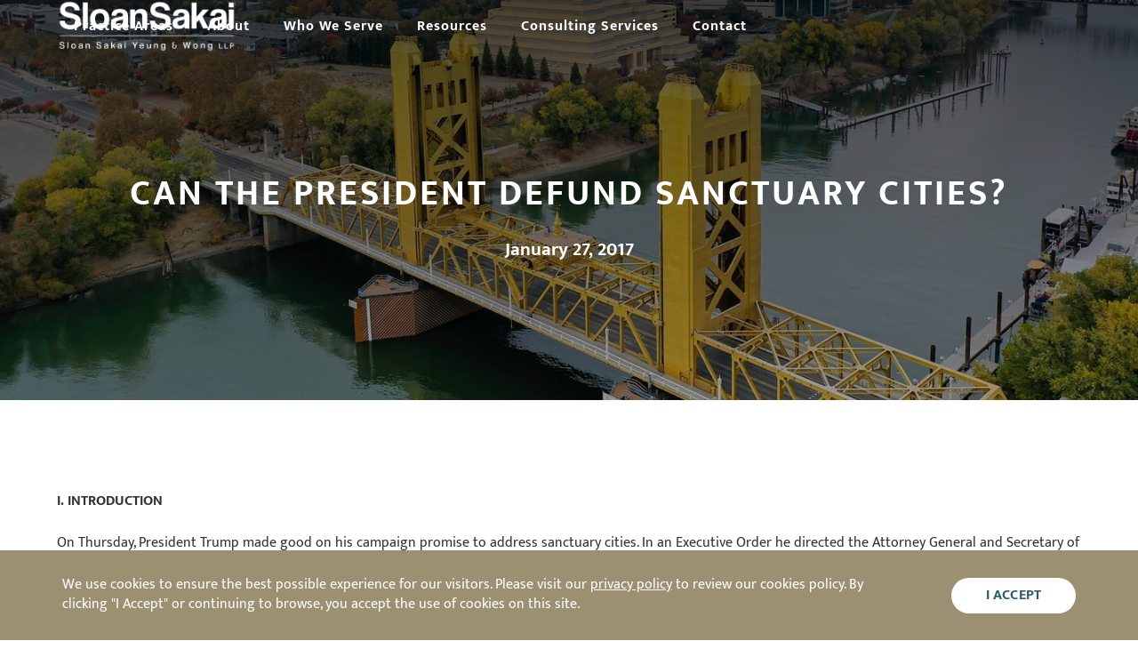

--- FILE ---
content_type: text/html; charset=UTF-8
request_url: https://sloansakai.com/can-the-president-defund-sanctuary-cities/
body_size: 15925
content:
<!DOCTYPE html>
<html lang="en-US" prefix="og: https://ogp.me/ns#" class="wpex-classic-style">
<head>
<meta charset="UTF-8">
<link rel="profile" href="https://gmpg.org/xfn/11">
<meta name="viewport" content="width=device-width,initial-scale=1.0,viewport-fit=cover" />

<!-- Search Engine Optimization by Rank Math PRO - https://rankmath.com/ -->
<title>Can The President Defund Sanctuary Cities? | Sloan Sakai Yeung &amp; Wong LLP</title>
<meta name="description" content="I. INTRODUCTION"/>
<meta name="robots" content="follow, index, max-snippet:-1, max-video-preview:-1, max-image-preview:large"/>
<link rel="canonical" href="https://sloansakai.com/can-the-president-defund-sanctuary-cities/" />
<meta property="og:locale" content="en_US" />
<meta property="og:type" content="article" />
<meta property="og:title" content="Can The President Defund Sanctuary Cities? | Sloan Sakai Yeung &amp; Wong LLP" />
<meta property="og:description" content="I. INTRODUCTION" />
<meta property="og:url" content="https://sloansakai.com/can-the-president-defund-sanctuary-cities/" />
<meta property="og:site_name" content="Sloan Sakai Yeung &amp; Wong LLP" />
<meta property="article:section" content="News" />
<meta property="og:updated_time" content="2021-06-25T18:40:06-07:00" />
<meta property="og:image" content="https://sloansakai.com/wp-content/uploads/2021/09/Sloan-Sakai-Social-Share-Banner.jpg" />
<meta property="og:image:secure_url" content="https://sloansakai.com/wp-content/uploads/2021/09/Sloan-Sakai-Social-Share-Banner.jpg" />
<meta property="og:image:width" content="1200" />
<meta property="og:image:height" content="630" />
<meta property="og:image:alt" content="Can the President Defund Sanctuary Cities?" />
<meta property="og:image:type" content="image/jpeg" />
<meta property="article:published_time" content="2017-01-27T08:54:00-08:00" />
<meta property="article:modified_time" content="2021-06-25T18:40:06-07:00" />
<meta name="twitter:card" content="summary_large_image" />
<meta name="twitter:title" content="Can The President Defund Sanctuary Cities? | Sloan Sakai Yeung &amp; Wong LLP" />
<meta name="twitter:description" content="I. INTRODUCTION" />
<meta name="twitter:image" content="https://sloansakai.com/wp-content/uploads/2021/09/Sloan-Sakai-Social-Share-Banner.jpg" />
<meta name="twitter:label1" content="Written by" />
<meta name="twitter:data1" content="Sloan Sakai Yeung &#038; Wong LLP" />
<meta name="twitter:label2" content="Time to read" />
<meta name="twitter:data2" content="10 minutes" />
<script type="application/ld+json" class="rank-math-schema-pro">{"@context":"https://schema.org","@graph":[{"@type":"Place","@id":"https://sloansakai.com/#place","address":{"@type":"PostalAddress","streetAddress":"555 Capitol Mall, Suite 600","addressLocality":"Sacramento","addressRegion":"CA","postalCode":"95814","addressCountry":"USA"}},{"@type":"Organization","@id":"https://sloansakai.com/#organization","name":"Sloan Sakai Yeung &amp; Wong LLP","url":"https://sloansakai.com","email":"info@sloansakai.com","address":{"@type":"PostalAddress","streetAddress":"555 Capitol Mall, Suite 600","addressLocality":"Sacramento","addressRegion":"CA","postalCode":"95814","addressCountry":"USA"},"logo":{"@type":"ImageObject","@id":"https://sloansakai.com/#logo","url":"https://sloansakai.com/wp-content/uploads/2021/06/Sloan-Sakai-logo-retina.png","contentUrl":"https://sloansakai.com/wp-content/uploads/2021/06/Sloan-Sakai-logo-retina.png","caption":"Sloan Sakai Yeung &amp; Wong LLP","inLanguage":"en-US","width":"900","height":"233"},"contactPoint":[{"@type":"ContactPoint","telephone":"+1-916-258-8800","contactType":"customer support"}],"location":{"@id":"https://sloansakai.com/#place"}},{"@type":"WebSite","@id":"https://sloansakai.com/#website","url":"https://sloansakai.com","name":"Sloan Sakai Yeung &amp; Wong LLP","publisher":{"@id":"https://sloansakai.com/#organization"},"inLanguage":"en-US"},{"@type":"ImageObject","@id":"https://sloansakai.com/wp-content/uploads/2021/09/Sloan-Sakai-Social-Share-Banner.jpg","url":"https://sloansakai.com/wp-content/uploads/2021/09/Sloan-Sakai-Social-Share-Banner.jpg","width":"1200","height":"630","inLanguage":"en-US"},{"@type":"WebPage","@id":"https://sloansakai.com/can-the-president-defund-sanctuary-cities/#webpage","url":"https://sloansakai.com/can-the-president-defund-sanctuary-cities/","name":"Can The President Defund Sanctuary Cities? | Sloan Sakai Yeung &amp; Wong LLP","datePublished":"2017-01-27T08:54:00-08:00","dateModified":"2021-06-25T18:40:06-07:00","isPartOf":{"@id":"https://sloansakai.com/#website"},"primaryImageOfPage":{"@id":"https://sloansakai.com/wp-content/uploads/2021/09/Sloan-Sakai-Social-Share-Banner.jpg"},"inLanguage":"en-US"},{"@type":"Person","@id":"https://sloansakai.com/author/razorfrog/","name":"Sloan Sakai Yeung &#038; Wong LLP","url":"https://sloansakai.com/author/razorfrog/","image":{"@type":"ImageObject","@id":"https://secure.gravatar.com/avatar/f79f5b5dfdf449f729adbc6688a40b5fe05734a6c52d3fcd99d457af5161b7b0?s=96&amp;d=mm&amp;r=g","url":"https://secure.gravatar.com/avatar/f79f5b5dfdf449f729adbc6688a40b5fe05734a6c52d3fcd99d457af5161b7b0?s=96&amp;d=mm&amp;r=g","caption":"Sloan Sakai Yeung &#038; Wong LLP","inLanguage":"en-US"},"sameAs":["https://razorfrog.com/?utm_source=&amp;utm_medium=bio&amp;utm_campaign=client-referral"],"worksFor":{"@id":"https://sloansakai.com/#organization"}},{"@type":"BlogPosting","headline":"Can The President Defund Sanctuary Cities? | Sloan Sakai Yeung &amp; Wong LLP","datePublished":"2017-01-27T08:54:00-08:00","dateModified":"2021-06-25T18:40:06-07:00","articleSection":"News","author":{"@id":"https://sloansakai.com/author/razorfrog/","name":"Sloan Sakai Yeung &amp; Wong LLP"},"publisher":{"@id":"https://sloansakai.com/#organization"},"description":"I. INTRODUCTION","name":"Can The President Defund Sanctuary Cities? | Sloan Sakai Yeung &amp; Wong LLP","@id":"https://sloansakai.com/can-the-president-defund-sanctuary-cities/#richSnippet","isPartOf":{"@id":"https://sloansakai.com/can-the-president-defund-sanctuary-cities/#webpage"},"image":{"@id":"https://sloansakai.com/wp-content/uploads/2021/09/Sloan-Sakai-Social-Share-Banner.jpg"},"inLanguage":"en-US","mainEntityOfPage":{"@id":"https://sloansakai.com/can-the-president-defund-sanctuary-cities/#webpage"}}]}</script>
<!-- /Rank Math WordPress SEO plugin -->

<link rel="alternate" type="application/rss+xml" title="Sloan Sakai Yeung &amp; Wong LLP &raquo; Feed" href="https://sloansakai.com/feed/" />
<link rel="alternate" type="application/rss+xml" title="Sloan Sakai Yeung &amp; Wong LLP &raquo; Comments Feed" href="https://sloansakai.com/comments/feed/" />
<link rel="alternate" title="oEmbed (JSON)" type="application/json+oembed" href="https://sloansakai.com/wp-json/oembed/1.0/embed?url=https%3A%2F%2Fsloansakai.com%2Fcan-the-president-defund-sanctuary-cities%2F" />
<link rel="alternate" title="oEmbed (XML)" type="text/xml+oembed" href="https://sloansakai.com/wp-json/oembed/1.0/embed?url=https%3A%2F%2Fsloansakai.com%2Fcan-the-president-defund-sanctuary-cities%2F&#038;format=xml" />
<style id='wp-img-auto-sizes-contain-inline-css'>
img:is([sizes=auto i],[sizes^="auto," i]){contain-intrinsic-size:3000px 1500px}
/*# sourceURL=wp-img-auto-sizes-contain-inline-css */
</style>
<link rel='stylesheet' id='js_composer_front-css' href='https://sloansakai.com/wp-content/plugins/js_composer/assets/css/js_composer.min.css?ver=8.7.2' media='all' />
<link rel='stylesheet' id='razorfrog-plugin-styles-css' href='https://sloansakai.com/wp-content/plugins/easy-content-lists/style.css?ver=1.0.0' media='all' />
<link rel='stylesheet' id='razorfrog-ticons-css' href='https://sloansakai.com/wp-content/plugins/razorfrog/assets/icons/ticons/css/ticons.min.css?ver=5.19' media='all' />
<link rel='stylesheet' id='rf-style-frontend-css' href='https://sloansakai.com/wp-content/plugins/razorfrog/assets/css/style-frontend.php?load=gravityforms&#038;ver=5.1.0' media='all' />
<link rel='stylesheet' id='video_popup_main_style-css' href='https://sloansakai.com/wp-content/plugins/video-popup/assets/css/videoPopup.css?ver=2.0.3' media='all' />
<link rel='stylesheet' id='parent-style-css' href='https://sloansakai.com/wp-content/themes/Total/style.css?ver=6.5' media='all' />
<link rel='stylesheet' id='wpex-mobile-menu-breakpoint-max-css' href='https://sloansakai.com/wp-content/themes/Total/assets/css/frontend/breakpoints/max.min.css?ver=6.5' media='only screen and (max-width:1199px)' />
<link rel='stylesheet' id='wpex-mobile-menu-breakpoint-min-css' href='https://sloansakai.com/wp-content/themes/Total/assets/css/frontend/breakpoints/min.min.css?ver=6.5' media='only screen and (min-width:1200px)' />
<link rel='stylesheet' id='vcex-shortcodes-css' href='https://sloansakai.com/wp-content/themes/Total/assets/css/frontend/vcex-shortcodes.min.css?ver=6.5' media='all' />
<link rel='stylesheet' id='main-style-css' href='https://sloansakai.com/wp-content/themes/sloansakai/css/main.css?ver=1769029375' media='all' />
<script src="https://sloansakai.com/wp-includes/js/jquery/jquery.min.js?ver=3.7.1" id="jquery-core-js"></script>
<script src="https://sloansakai.com/wp-includes/js/jquery/jquery-migrate.min.js?ver=3.4.1" id="jquery-migrate-js"></script>
<script src="https://sloansakai.com/wp-content/plugins/cinza-grid/assets/js/frontend-script.js?ver=1.1.1" id="cgrid-frontend-js"></script>
<script id="video_popup_main_modal-js-extra">
var theVideoPopupGeneralOptions = {"wrap_close":"false","no_cookie":"false","debug":"0"};
//# sourceURL=video_popup_main_modal-js-extra
</script>
<script src="https://sloansakai.com/wp-content/plugins/video-popup/assets/js/videoPopup.js?ver=2.0.3" id="video_popup_main_modal-js"></script>
<script id="wpex-core-js-extra">
var wpex_theme_params = {"selectArrowIcon":"\u003Cspan class=\"wpex-select-arrow__icon wpex-icon--sm wpex-flex wpex-icon\" aria-hidden=\"true\"\u003E\u003Csvg viewBox=\"0 0 24 24\" xmlns=\"http://www.w3.org/2000/svg\"\u003E\u003Crect fill=\"none\" height=\"24\" width=\"24\"/\u003E\u003Cg transform=\"matrix(0, -1, 1, 0, -0.115, 23.885)\"\u003E\u003Cpolygon points=\"17.77,3.77 16,2 6,12 16,22 17.77,20.23 9.54,12\"/\u003E\u003C/g\u003E\u003C/svg\u003E\u003C/span\u003E","customSelects":".widget_categories form,.widget_archive select,.vcex-form-shortcode select","scrollToHash":"1","localScrollFindLinks":"1","localScrollHighlight":"1","localScrollUpdateHash":"1","scrollToHashTimeout":"500","localScrollTargets":"li.local-scroll a, a.local-scroll, .local-scroll-link, .local-scroll-link \u003E a,.sidr-class-local-scroll-link,li.sidr-class-local-scroll \u003E span \u003E a,li.sidr-class-local-scroll \u003E a","scrollToBehavior":"smooth"};
//# sourceURL=wpex-core-js-extra
</script>
<script src="https://sloansakai.com/wp-content/themes/Total/assets/js/frontend/core.min.js?ver=6.5" id="wpex-core-js" defer data-wp-strategy="defer"></script>
<script id="wpex-inline-js-after">
!function(){const e=document.querySelector("html"),t=()=>{const t=window.innerWidth-document.documentElement.clientWidth;t&&e.style.setProperty("--wpex-scrollbar-width",`${t}px`)};t(),window.addEventListener("resize",(()=>{t()}))}();
//# sourceURL=wpex-inline-js-after
</script>
<script id="wpex-sticky-header-js-extra">
var wpex_sticky_header_params = {"breakpoint":"1200","shrink":"1","shrinkOnMobile":"1","shrinkHeight":"60","shrink_speed":".3s","shrink_delay":"1"};
//# sourceURL=wpex-sticky-header-js-extra
</script>
<script src="https://sloansakai.com/wp-content/themes/Total/assets/js/frontend/sticky/header.min.js?ver=6.5" id="wpex-sticky-header-js" defer data-wp-strategy="defer"></script>
<script id="wpex-mobile-menu-sidr-js-extra">
var wpex_mobile_menu_sidr_params = {"breakpoint":"1199","i18n":{"openSubmenu":"Open submenu of %s","closeSubmenu":"Close submenu of %s"},"openSubmenuIcon":"\u003Cspan class=\"wpex-open-submenu__icon wpex-transition-transform wpex-duration-300 wpex-icon\" aria-hidden=\"true\"\u003E\u003Csvg xmlns=\"http://www.w3.org/2000/svg\" viewBox=\"0 0 448 512\"\u003E\u003Cpath d=\"M201.4 342.6c12.5 12.5 32.8 12.5 45.3 0l160-160c12.5-12.5 12.5-32.8 0-45.3s-32.8-12.5-45.3 0L224 274.7 86.6 137.4c-12.5-12.5-32.8-12.5-45.3 0s-12.5 32.8 0 45.3l160 160z\"/\u003E\u003C/svg\u003E\u003C/span\u003E","source":"#site-navigation","side":"right","dark_surface":"1","displace":"","aria_label":"Mobile menu","aria_label_close":"Close mobile menu","class":["wpex-mobile-menu"],"speed":"300"};
//# sourceURL=wpex-mobile-menu-sidr-js-extra
</script>
<script src="https://sloansakai.com/wp-content/themes/Total/assets/js/frontend/mobile-menu/sidr.min.js?ver=6.5" id="wpex-mobile-menu-sidr-js" defer data-wp-strategy="defer"></script>
<script></script>		<!-- Google tag (gtag.js) -->
		<script async src="https://www.googletagmanager.com/gtag/js?id=G-H84F1W1C2Z"></script>
		<script>
		  window.dataLayer = window.dataLayer || [];
		  function gtag(){dataLayer.push(arguments);}
		  gtag('js', new Date());
		  gtag('config', 'G-H84F1W1C2Z');
		</script>
		<style> #comments {display:none;} </style>
<meta name="theme-color" content="#9B9072" media="(prefers-color-scheme: light)">
<meta name="msapplication-navbutton-color" content="#9B9072" media="(prefers-color-scheme: light)">
<meta name="theme-color" content="#000" media="(prefers-color-scheme: dark)">
<meta name="msapplication-navbutton-color" content="#000" media="(prefers-color-scheme: dark)">
<script>
		jQuery(document).ready(function($) {
			$(".gfield--type-select").each(function() {
				if ($(this).find("select").hasClass("small")) {
					$(this).addClass("gf-select-small");
				}
				else if ($(this).find("select").hasClass("medium")) {
					$(this).addClass("gf-select-medium");
				}
			});
		});
		</script><meta name="web_author" content="Razorfrog Web Design">
	<link rel="apple-touch-icon" href="https://sloansakai.com/wp-content/uploads/2021/06/cropped-Sloan-Sakai-favicon.png">
	<link rel="apple-touch-icon" sizes="57x57" href="https://sloansakai.com/wp-content/uploads/2021/06/cropped-Sloan-Sakai-favicon-150x150.png">
	<link rel="apple-touch-icon" sizes="72x72" href="https://sloansakai.com/wp-content/uploads/2021/06/cropped-Sloan-Sakai-favicon-150x150.png">
	<link rel="apple-touch-icon" sizes="76x76" href="https://sloansakai.com/wp-content/uploads/2021/06/cropped-Sloan-Sakai-favicon-150x150.png">
	<link rel="apple-touch-icon" sizes="114x114" href="https://sloansakai.com/wp-content/uploads/2021/06/cropped-Sloan-Sakai-favicon-150x150.png">
	<link rel="apple-touch-icon" sizes="120x120" href="https://sloansakai.com/wp-content/uploads/2021/06/cropped-Sloan-Sakai-favicon-150x150.png">
	<link rel="apple-touch-icon" sizes="144x144" href="https://sloansakai.com/wp-content/uploads/2021/06/cropped-Sloan-Sakai-favicon-150x150.png">
	<link rel="apple-touch-icon" sizes="152x152" href="https://sloansakai.com/wp-content/uploads/2021/06/cropped-Sloan-Sakai-favicon-150x150.png">
	<link rel="apple-touch-icon" sizes="180x180" href="https://sloansakai.com/wp-content/uploads/2021/06/cropped-Sloan-Sakai-favicon-150x150.png">
	<script>
		jQuery(document).ready(function($) {
			$('.ginput_address_state').has('input').addClass('no-dropdown');
		});
	</script><noscript><style>body:not(.content-full-screen) .wpex-vc-row-stretched[data-vc-full-width-init="false"]{visibility:visible;}</style></noscript><link rel="icon" href="https://sloansakai.com/wp-content/uploads/2021/06/cropped-Sloan-Sakai-favicon-32x32.png" sizes="32x32" />
<link rel="icon" href="https://sloansakai.com/wp-content/uploads/2021/06/cropped-Sloan-Sakai-favicon-192x192.png" sizes="192x192" />
<link rel="apple-touch-icon" href="https://sloansakai.com/wp-content/uploads/2021/06/cropped-Sloan-Sakai-favicon-180x180.png" />
<meta name="msapplication-TileImage" content="https://sloansakai.com/wp-content/uploads/2021/06/cropped-Sloan-Sakai-favicon-270x270.png" />
<noscript><style> .wpb_animate_when_almost_visible { opacity: 1; }</style></noscript><style data-type="wpex-css" id="wpex-css">/*CUSTOMIZER STYLING*/:root,.site-boxed.wpex-responsive #wrap{--wpex-container-width:1100px;}:root{--wpex-site-header-shrink-end-height:40px;--wpex-vc-column-inner-margin-bottom:0px;}.wpex-sticky-header-holder.is-sticky #site-header{opacity:1;}#site-navigation-wrap{--wpex-main-nav-bg:#ffffff;}</style><link rel='stylesheet' id='wpex-style-css' href='https://sloansakai.com/wp-content/themes/sloansakai/style.css?ver=1.6.2' media='all' />
<link rel='stylesheet' id='wpex-wpbakery-css' href='https://sloansakai.com/wp-content/themes/Total/assets/css/frontend/wpbakery.min.css?ver=6.5' media='all' />
</head>

<body class="wp-singular post-template-default single single-post postid-8066 single-format-standard wp-custom-logo wp-embed-responsive wp-theme-Total wp-child-theme-sloansakai wpex-theme wpex-responsive full-width-main-layout no-composer wpex-live-site site-full-width content-full-width post-in-category-news hasnt-overlay-header has-mobile-menu wpex-mobile-toggle-menu-icon_buttons wpex-no-js wpb-js-composer js-comp-ver-8.7.2 vc_responsive">

	
<a href="#content" class="skip-to-content">Skip to content</a>

	
	<span data-ls_id="#site_top" tabindex="-1"></span>
	<div id="outer-wrap" class="wpex-overflow-clip">
		
		
		
		<div id="wrap" class="wpex-clr">

			<div id="site-header-sticky-wrapper" class="wpex-sticky-header-holder not-sticky wpex-print-hidden">	<header id="site-header" class="header-one wpex-z-sticky wpex-dropdown-style-minimal-sq wpex-dropdowns-shadow-three fixed-scroll has-sticky-dropshadow shrink-sticky-header anim-shrink-header on-shrink-adjust-height dyn-styles wpex-print-hidden wpex-relative wpex-clr">
				<div id="site-header-inner" class="header-one-inner header-padding container wpex-relative wpex-h-100 wpex-py-30 wpex-clr">
<div id="site-logo" class="site-branding header-one-logo logo-padding wpex-flex wpex-items-center wpex-float-left wpex-h-100">
	<div id="site-logo-inner" ><a id="site-logo-link" href="https://sloansakai.com/" rel="home" class="main-logo"><img src="https://sloansakai.com/wp-content/uploads/2023/10/Sloan-Sakai-Full-Color-Logo.png" alt="Sloan Sakai Yeung &amp; Wong LLP" class="logo-img wpex-h-auto wpex-max-w-100 wpex-align-middle" width="900" height="267" data-no-retina data-skip-lazy fetchpriority="high"></a></div>

</div>

<div id="site-navigation-wrap" class="navbar-style-one navbar-fixed-height navbar-allows-inner-bg wpex-flush-dropdowns wpex-stretch-megamenus hide-at-mm-breakpoint wpex-clr wpex-print-hidden">
	<nav id="site-navigation" class="navigation main-navigation main-navigation-one wpex-clr" aria-label="Main menu"><ul id="menu-main-navigation-menu" class="main-navigation-ul dropdown-menu wpex-dropdown-menu wpex-dropdown-menu--onhover"><li id="menu-item-11462" class="menu-item menu-item-type-post_type menu-item-object-page menu-item-home menu-item-11462"><a href="https://sloansakai.com/"><span class="link-inner">Home</span></a></li>
<li id="menu-item-400" class="menu-item menu-item-type-post_type menu-item-object-page menu-item-has-children menu-item-400 dropdown"><a href="https://sloansakai.com/practice-areas/"><span class="link-inner">Practice Areas</span></a>
<ul class="sub-menu">
	<li id="menu-item-10993" class="menu-item menu-item-type-post_type menu-item-object-practice-area menu-item-10993"><a href="https://sloansakai.com/practice-area/employment/"><span class="link-inner">Employment</span></a></li>
	<li id="menu-item-10994" class="menu-item menu-item-type-post_type menu-item-object-practice-area menu-item-10994"><a href="https://sloansakai.com/practice-area/environmental-ceqa/"><span class="link-inner">Environmental / CEQA</span></a></li>
	<li id="menu-item-10995" class="menu-item menu-item-type-post_type menu-item-object-practice-area menu-item-10995"><a href="https://sloansakai.com/practice-area/government/"><span class="link-inner">Government</span></a></li>
	<li id="menu-item-10996" class="menu-item menu-item-type-post_type menu-item-object-practice-area menu-item-10996"><a href="https://sloansakai.com/practice-area/investigations/"><span class="link-inner">Investigations</span></a></li>
	<li id="menu-item-10997" class="menu-item menu-item-type-post_type menu-item-object-practice-area menu-item-10997"><a href="https://sloansakai.com/practice-area/labor-relations-collective-bargaining/"><span class="link-inner">Labor Relations &#038; Collective Bargaining</span></a></li>
	<li id="menu-item-10998" class="menu-item menu-item-type-post_type menu-item-object-practice-area menu-item-10998"><a href="https://sloansakai.com/practice-area/litigation/"><span class="link-inner">Litigation</span></a></li>
	<li id="menu-item-11001" class="menu-item menu-item-type-post_type menu-item-object-practice-area menu-item-11001"><a href="https://sloansakai.com/?post_type=practice-area&#038;p=10983"><span class="link-inner">Workers Compensation Carve-Outs</span></a></li>
	<li id="menu-item-11000" class="menu-item menu-item-type-post_type menu-item-object-practice-area menu-item-11000"><a href="https://sloansakai.com/practice-area/nonprofits/"><span class="link-inner">Nonprofits</span></a></li>
</ul>
</li>
<li id="menu-item-401" class="menu-item menu-item-type-post_type menu-item-object-page menu-item-has-children menu-item-401 dropdown"><a href="https://sloansakai.com/about/"><span class="link-inner">About</span></a>
<ul class="sub-menu">
	<li id="menu-item-11002" class="menu-item menu-item-type-post_type menu-item-object-page menu-item-11002"><a href="https://sloansakai.com/about/"><span class="link-inner">About Us</span></a></li>
	<li id="menu-item-80" class="menu-item menu-item-type-post_type menu-item-object-page menu-item-80"><a href="https://sloansakai.com/team/"><span class="link-inner">Team</span></a></li>
	<li id="menu-item-403" class="menu-item menu-item-type-post_type menu-item-object-page menu-item-403"><a href="https://sloansakai.com/careers/"><span class="link-inner">Careers</span></a></li>
</ul>
</li>
<li id="menu-item-11440" class="menu-item menu-item-type-post_type menu-item-object-page menu-item-has-children menu-item-11440 dropdown"><a href="https://sloansakai.com/who-we-serve/"><span class="link-inner">Who We Serve</span></a>
<ul class="sub-menu">
	<li id="menu-item-11381" class="local-scroll menu-item menu-item-type-custom menu-item-object-custom menu-item-11381"><a href="/who-we-serve/#public-agencies"><span class="link-inner">Public Agencies</span></a></li>
	<li id="menu-item-11383" class="local-scroll menu-item menu-item-type-custom menu-item-object-custom menu-item-11383"><a href="/who-we-serve/#nonprofits"><span class="link-inner">Non Profits</span></a></li>
	<li id="menu-item-11382" class="local-scroll menu-item menu-item-type-custom menu-item-object-custom menu-item-11382"><a href="/who-we-serve/#private-employers"><span class="link-inner">Private Employers</span></a></li>
</ul>
</li>
<li id="menu-item-402" class="menu-item menu-item-type-post_type menu-item-object-page menu-item-has-children menu-item-402 dropdown"><a href="https://sloansakai.com/resources/"><span class="link-inner">Resources</span></a>
<ul class="sub-menu">
	<li id="menu-item-408" class="menu-item menu-item-type-custom menu-item-object-custom menu-item-408"><a target="_blank" rel="noopener" href="https://www.caperb.com/"><span class="link-inner">CA PERB Blog</span></a></li>
	<li id="menu-item-405" class="menu-item menu-item-type-post_type menu-item-object-page current_page_parent menu-item-405"><a href="https://sloansakai.com/resources/news/"><span class="link-inner">News</span></a></li>
	<li id="menu-item-406" class="menu-item menu-item-type-post_type menu-item-object-page menu-item-406"><a href="https://sloansakai.com/resources/events/"><span class="link-inner">Events</span></a></li>
	<li id="menu-item-10790" class="menu-item menu-item-type-post_type menu-item-object-page menu-item-10790"><a href="https://sloansakai.com/resources/videos/"><span class="link-inner">Videos</span></a></li>
	<li id="menu-item-407" class="menu-item menu-item-type-post_type menu-item-object-page menu-item-407"><a href="https://sloansakai.com/resources/publications/"><span class="link-inner">Publications</span></a></li>
</ul>
</li>
<li id="menu-item-11402" class="menu-item menu-item-type-post_type menu-item-object-page menu-item-has-children menu-item-11402 dropdown"><a href="https://sloansakai.com/consulting-services/"><span class="link-inner">Consulting Services</span></a>
<ul class="sub-menu">
	<li id="menu-item-11405" class="local-scroll menu-item menu-item-type-custom menu-item-object-custom menu-item-11405"><a href="/consulting-services/#mgmt-about"><span class="link-inner">About Management Strategies Group</span></a></li>
	<li id="menu-item-11403" class="local-scroll menu-item menu-item-type-custom menu-item-object-custom menu-item-11403"><a href="/consulting-services/#mgmt-consultants"><span class="link-inner">Consultants</span></a></li>
	<li id="menu-item-11404" class="local-scroll menu-item menu-item-type-custom menu-item-object-custom menu-item-11404"><a href="/consulting-services/#mgmt-areas"><span class="link-inner">Practice Areas</span></a></li>
</ul>
</li>
<li id="menu-item-82" class="menu-item menu-item-type-post_type menu-item-object-page menu-item-82"><a href="https://sloansakai.com/contact/"><span class="link-inner">Contact</span></a></li>
</ul></nav>
</div>


<div id="mobile-menu" class="wpex-mobile-menu-toggle show-at-mm-breakpoint wpex-flex wpex-items-center wpex-absolute wpex-top-50 -wpex-translate-y-50 wpex-right-0">
	<div class="wpex-inline-flex wpex-items-center"><a href="#" class="mobile-menu-toggle" role="button" aria-expanded="false"><span class="mobile-menu-toggle__icon wpex-flex"><span class="wpex-hamburger-icon wpex-hamburger-icon--inactive wpex-hamburger-icon--animate" aria-hidden="true"><span></span></span></span><span class="screen-reader-text" data-open-text>Open mobile menu</span><span class="screen-reader-text" data-open-text>Close mobile menu</span></a></div>
</div>

</div>
			</header>
</div>
			
			<main id="main" class="site-main wpex-clr">

				
<header class="page-header default-page-header wpex-relative wpex-mb-40 wpex-surface-2 wpex-py-20 wpex-border-t wpex-border-b wpex-border-solid wpex-border-surface-3 wpex-text-2 wpex-supports-mods">

	
	<div class="page-header-inner container">
<div class="page-header-content">

<h1 class="page-header-title wpex-block wpex-m-0 wpex-text-2xl">

	<span>Can the President Defund Sanctuary Cities?</span>

</h1>


<div class="page-subheading wpex-last-mb-0 wpex-text-md">January 27, 2017</div>
</div></div>

	
</header>


<div id="content-wrap"  class="container wpex-clr">

	
	<div id="primary" class="content-area wpex-clr">

		
		<div id="content" class="site-content wpex-clr">

			
			
<article id="single-blocks" class="single-blog-article wpex-first-mt-0 wpex-clr">
<div class="single-blog-content single-content entry wpex-mt-20 wpex-mb-40 wpex-clr"><p><strong>I.          INTRODUCTION</strong></p>
<p>On Thursday, President Trump made good on his campaign promise to address sanctuary cities. In an Executive Order he directed the Attorney General and Secretary of Homeland Security to &#8220;ensure that jurisdictions that refuse to comply with 8 U.S.C. 1373 (sanctuary jurisdictions) are not eligible to receive Federal grants,&#8221; except as deemed necessary for law enforcement purposes.</p>
<p>But can the Executive Order really eliminate all federal funding for sanctuary cities?</p>
<p>Lawsuits will contend that the United States Constitution stands in the way. They may argue that (1) Executive Orders have limits, (2) the Executive Order, in violation of the Tenth Amendment, attempts to &#8220;conscript&#8221; states and local governments to enforce federal immigration laws; and (3) the Executive Order exceeds any power that even Congress has under its &#8220;spending power&#8221; to condition federal funding on compliance with federal programs.</p>
<p>President Trump&#8217;s Executive Order on &#8220;sanctuary jurisdictions&#8221; &#8211; or at least the actions that will be forthcoming &#8211; may create a long road of litigation for many states and cities.</p>
<p><strong>II.         PRESIDENT TRUMP&#8217;S EXECUTIVE ORDER TO DEPRIVE SANCTUARY CITIES OF FEDERAL FUNDING.</strong></p>
<p>On January 25, 2017, President Trump issued two executive orders on immigration. These orders encouraged federal and state cooperation in immigration enforcement, but also threatened sanctuary jurisdictions with cuts in federal funding.</p>
<p>The Executive Order &#8220;Enhancing Public Safety in the Interior of the United States&#8221; states: &#8220;Sanctuary jurisdictions across the United States willfully violate Federal law in an attempt to shield aliens from removal from the United States. These jurisdictions have caused immeasurable harm to the American people and to the very fabric of our Republic.&#8221;</p>
<p>Under section 9, &#8220;Sanctuary Jurisdictions,&#8221; the Order states: &#8220;It is the policy of the executive branch to ensure, to the fullest extent of the law, that a State, or a political subdivision of a State, shall comply with 8 U.S.C. 1373.&#8221;</p>
<p>In furtherance of this policy, the Order:</p>
<p>*           Directs the Attorney General and Secretary of Homeland Security, to &#8220;ensure that jurisdictions that willfully refuse to comply with 8 U.S.C. 1373 (sanctuary jurisdictions) are not eligible to receive Federal grants, except as deemed necessary for law enforcement purposes by the Attorney General or Secretary.&#8221;</p>
<p>*           Grants the Secretary &#8220;the authority to designate, in his discretion and to the extent consistent with law, a jurisdiction as a sanctuary jurisdiction.&#8221;</p>
<p>*           Directs the Attorney General to &#8220;take appropriate enforcement action against any entity that violates 8 U.S.C. 1373, or which has in effect a statute, policy, or practice that prevents or hinders the enforcement of Federal law.&#8221;</p>
<p>*           Directs the Secretary to &#8220;utilize the Declined Detainer Outcome Report or its equivalent and, on a weekly basis, make public a comprehensive list of criminal actions committed by aliens and any jurisdiction that ignored or otherwise failed to honor any detainers with respect to such aliens.&#8221;</p>
<p>*           Directs the Office of Management and Budget &#8220;to obtain and provide relevant and responsive information on all Federal grant money that currently is received by any sanctuary jurisdiction.&#8221;</p>
<p>The Executive Order is extremely broad.</p>
<p>The Order not only directs the Attorney General to take action &#8220;against any entity that violates 8 U.S.C. 1373&#8221; but also any entity &#8220;which has in effect a statute, policy, or practice that prevents or hinders the enforcement of Federal law.&#8221;</p>
<p>The Order is not limited to funding related to immigration or law enforcement, but includes a threat to cut all &#8220;Federal grants.&#8221;</p>
<p><strong>III.        What Is Section 1373?</strong></p>
<p>The Executive Order directs the Attorney General and Secretary to defund jurisdictions that &#8220;willfully refuse to comply with 8 U.S.C. 1373.&#8221;</p>
<p>Enacted as part of the Illegal Immigration Reform and Immigrant Responsibility Act of 1996, section 1373(a) prohibits state and local jurisdictions from restricting communication with federal immigration authorities concerning undocumented individuals.</p>
<p>Section 1373 states:</p>
<p>(a)       IN GENERAL. Notwithstanding any other provision of Federal, State, or local law, a Federal, State, or local government entity or official may not prohibit, or in any way restrict, any government entity or official from sending to, or receiving from, the Immigration and Naturalization Service information regarding the citizenship or immigration status, lawful or unlawful, of any individual.</p>
<p>(b)       ADDITIONAL AUTHORITY OF GOVERNMENT ENTITIES. Notwithstanding any other provision of Federal, State, or local law, no person or agency may prohibit, or in any way restrict, a Federal, State, or local government entity from doing any of the following with respect to information regarding the immigration status, lawful or unlawful, of any individual:</p>
<p>(1) Sending such information to, or requesting or receiving such information from, the Immigration and Naturalization Service.</p>
<p>(2) Maintaining such information.</p>
<p>(3) Exchanging such information with any other Federal, State, or local government entity. (8 U.S.C. § 1373)</p>
<p><strong>IV.       Why Does The Executive Order Focus On Section 1373?</strong></p>
<p>The Executive Order focuses on compliance with Section 1373 because, at least according to one court, Section 1373 does not run afoul of the Tenth Amendment.</p>
<p>The Tenth Amendment, usually invoked in favor of &#8220;states&#8217; rights&#8221; prohibits the federal government from &#8220;conscripting&#8221; the states into assistance in enforcing federal programs.</p>
<p>The Tenth Amendment &#8220;limits the power of Congress to regulate by &#8216;directly compelling [states] to enact and enforce a federal regulatory program.'&#8221; <em>City of New York v. United States, 179 F.3d 29, 33-35 (1999)</em>; see <em>Sturgeon v. Bratton</em>, 174 Cal.App.4th 1407 (2009) (&#8220;Congress is prohibited by the Tenth Amendment from passing laws requiring states to administer civil immigration law&#8221;) <em>City of New York</em>, however, rejected a Tenth Amendment challenge brought by the City of New York against Section 1373. &#8220;These Sections do not directly compel states or localities to require or prohibit anything. Rather, they prohibit state and local governmental entities or officials only from directly restricting the voluntary exchange of immigration information with the INS.&#8221; <em>City of New York</em>, 179 F.3d at p. 35.</p>
<p>Since <em>City of New York</em>, the Tenth Amendment has not received much attention as applied to immigration law, but that is bound to change with the Trump administration.</p>
<p>Importantly, in light of Section 1373, many jurisdictions thought of as &#8220;sanctuary&#8221; jurisdictions actually do not directly prohibit employees from providing information to federal immigration authorities.</p>
<p><strong>V.        The Executive Order Also Is Directed At Jurisdictions That Do Not Honor Federal Detainers</strong></p>
<p>The Executive Order does not explicitly target jurisdictions that refuse to honor federal immigration &#8220;detainers,&#8221; but the breadth of its directive suggests that it does. As stated above, the Order directs the Attorney General to &#8220;take appropriate enforcement action&#8221; against any entity &#8220;which has in effect a statute, policy, or practice that prevents or hinders the enforcement of Federal law.&#8221;</p>
<p>ICE detainers request that the agency hold an incarcerated individual for 48 hours to give ICE time to investigate and take custody of the individual for violation of the federal immigration laws. (8 C.F.R. 287.7.)</p>
<p>Law enforcement agencies, however, are not legally required to honor detainers. &#8220;Immigration detainers do not and cannot compel a state or local law enforcement agency to detain suspected aliens subject to removal.&#8221; <em>Galarza v. Szalczyk</em>, 745 F.3d 634, 636 (3d Cir. 2014); see also <em>Miranda-Olivares v. Clackamas Cty.</em>, No. 3:12-CV-02317-ST, 2014 WL 1414305, at **3, 6-8 (D. Or. Apr. 11, 2014). See also Attorney General Bulletin No. 2012-DLE-01, &#8220;Responsibilities of Local Law Enforcement Agencies under Secure Communities.&#8221; (December 4, 2012), confirming that federal detainers are requests, not commands, to local law enforcement agencies.</p>
<p>Because detainers are discretionary, California has enacted legislation to regulate compliance with them. The state legislature enacted the California Transparency and Responsibility Using State Tools Act (&#8220;TRUST Act&#8221;), California Government Code sections 7282-7282.5, which requires that certain conditions be met, including that the detainee have a criminal history that includes a serious or violent felony. See Kamala D. Harris, Attorney General Bulletin No. 14-01, &#8220;Responsibilities of Local Law Enforcement Agencies Under Secure Communities and the TRUST Act.&#8221; (June 25, 2014).</p>
<p>To supplement the TRUST Act, on September 28, 2016, the state legislature enacted the &#8220;Transparent Review of Unjust Transfers and Holds Act&#8221; (&#8220;TRUTH Act&#8221;), AB 2792. The TRUTH Act seeks to educate the potential targets of ICE enforcement about their rights and make ICE activities more transparent.</p>
<p>Although compliance with detainers is discretionary, the Executive Order is an attempt to coerce local jurisdictions into honoring them by threatening federal funding.</p>
<p><strong>VI.       Can The Executive Order Really Cut Off All Federal Funding?</strong></p>
<p>As explained above, the Tenth Amendment prevents the federal government from &#8220;conscripting&#8221; the states to aid in federal immigration enforcement. For that reason, the Executive Order instead threatens to cut federal funding if states and local governments do not cooperate.</p>
<p>Numerous legal challenges are possible. For example, there may be a challenge to the Executive Order itself as beyond the President&#8217;s authority. Similarly, there may be a challenge to any attempt by the Attorney General or Secretary of Homeland Security to implement the Order based on the contention that they are in violation of the Administrative Procedure Act or otherwise acting ultra vires. See e.g., <em>Texas v. United States</em>, 809 F.3d 134 (2015), affirmed by equally divided Court, 136 S.Ct. 2271 (June 23, 2016) (affirming preliminary injunction forbidding Department of Homeland Security&#8217;s implementation of Deferred Action for Parents of Americans and Lawful Permanent residents program (&#8220;DAPA&#8221;) because it was subject to challenge under the APA).</p>
<p>The Executive Order purports to enforce Section 1373, but attempts to wield power that Congress itself may not have.</p>
<p>Under its spending power, Congress may attach conditions on the receipt of federal funds.   Art. I, § 8, cl. 1; <em>S. Dakota v. Dole</em>, 483 U.S. 203, 206 (1987); <em>Wood v. Yordy</em>, 753 F.3d 899, 903 (9th Cir. 2014).   This includes the power to condition grant of federal funds &#8220;upon the States &#8216;taking certain actions that Congress could not require them to take.&#8217; &#8230; Such measures &#8216;encourage a state to regulate in a particular way.'&#8221; <em>Nat&#8217;l Fed&#8217;n of Indep. Bus. v. Sebelius</em>, 132 S. Ct. 2566, 2601-2602 (2012).</p>
<p>But recognizing the potential for abuse, the United States Supreme Court imposed limits on Congress&#8217;s power to set conditions on the grant of funds. <em>S. Dakota v. Dole</em>, 483 U.S. at 207; <em>Mayweathers v. Newland</em>, 314 F.3d 1062, 1066 (9th Cir. 2002).</p>
<p>The President&#8217;s Executive Order tests the limits set by the Court for Congress.</p>
<p><strong>First</strong>, any conditions on federal funding must be unambiguous so that a state or local jurisdiction knows what it is getting into. In a letter dated July 7, 2016, the Attorney General&#8217;s Office of Justice Programs stated that agencies in receipt of certain law enforcement grants had agreed to &#8220;Standard Assurances&#8221; which state: &#8220;The applicant hereby assures and certifies compliance with all applicable Federal statutes, regulations, policies, guidelines and requirements.&#8221; Such a general &#8220;assurance&#8221; may be inadequate notice that grantees must comply with Section 1373 or immigration detainers.</p>
<p><strong>Second</strong>, the conditions on funding must be related to the federal interest in the particular national projects or programs that are being funded. &#8220;[O]therwise, of course, the spending power could render academic the Constitution&#8217;s other grants and limits of federal authority.&#8221; <em>N.Y. v. United States</em>, 505 U.S. 144, 167 (1992); <em>Mayweathers v. Newland</em>, 314 F.3d at 1067. This requirement may prevent the Trump administration from pulling federal funding that is unrelated to immigration or law enforcement concerns.</p>
<p><strong>Third</strong>, the conditions on funding may not induce the states to engage in unconstitutional activities. One court already has held that an agency violated an individual&#8217;s Fourth Amendment rights when it honored an ICE hold and detained the individual beyond his release date. <em>Miranda-Olivares v. Clackamas Cty.</em>, 2014 WL 1414305, at *11.</p>
<p><strong>Fourth</strong>, Congress may not cross the point at which pressure turns into compulsion.   In <em>Nat&#8217;l Fed&#8217;n of Indep. Bus. v. Sebelius</em>, the Court determined that a state that opted out of the Affordable Care Act&#8217;s Medicaid Expansion stood to lose all of its existing Medicaid funding, which accounted for over 20 percent of the average state&#8217;s total budget. Id. at 2604. The Court invalidated the Act&#8217;s financial inducement as &#8220;a gun to the head.&#8221; Id. The Executive Order broadly calls for the elimination of all federal grant funds, which may constitute a large percentage of state or local budgets. For that reason, the Order may violate the rule of <em>Sebelius</em>.</p>
<p>One thing is certain. There will be hard fought litigation if the federal government attempts to pull federal funding from &#8220;sanctuary jurisdictions.&#8221;</p>
<p><strong>VII.      ICE Already Has Compiled Lists Of &#8220;Sanctuary Jurisdictions.&#8221;</strong></p>
<p>The Executive Order requires ICE to continue to track jurisdictions that do not honor detainers. In fact, ICE already has extensive lists.</p>
<p>In May 2016, the Office of the Inspector General responded to a request by the Office of Justice Programs to investigate whether &#8220;several jurisdictions&#8221; receiving grant funds, &#8220;may be in violation of 8 U.S.C. 1373.&#8221; The OIG used lists of suspect jurisdictions provided by ICE to select jurisdictions for review. The OIG used a report from ICE entitled &#8220;Declined Detainer Outcome Report,&#8221; dated December 2, 2014, and a later report by ICE that identified 155 jurisdictions that have &#8220;policies that limit or restrict cooperation with ICE and, as of Q3 FY 2015, have declined detainers.&#8221; See Memorandum of the Office of Inspector General, U.S. Department of Justice, <em>Department of Justice Referral of Allegations of Potential Violations of 8 U.S.C.</em> § 1373 by Grant Recipients, Appendix, May 31, 2016, pages 2, 11. </p>
<p>For more information contact Jon Holtzman (<a href="/cdn-cgi/l/email-protection#4a202225263e30272b240a3a3f28262329262b3d2d38253f3a64292527"><span class="__cf_email__" data-cfemail="a4cecccbc8d0dec9c5cae4d4d1c6c8cdc7c8c5d3c3d6cbd1d48ac7cbc9">[email&#160;protected]</span></a>, (415-678-3807) or Linda Ross (<a href="/cdn-cgi/l/email-protection#660a14091515261613040a0f050a071101140913164805090b"><span class="__cf_email__" data-cfemail="87ebf5e8f4f4c7f7f2e5ebeee4ebe6f0e0f5e8f2f7a9e4e8ea">[email&#160;protected]</span></a>,510-995-5807).</p>
</div>


		<div class="wpex-social-share style-flat position-horizontal wpex-mx-auto wpex-mb-40 wpex-print-hidden" data-target="_blank" data-source="https%3A%2F%2Fsloansakai.com%2F" data-url="https%3A%2F%2Fsloansakai.com%2Fcan-the-president-defund-sanctuary-cities%2F" data-title="Can the President Defund Sanctuary Cities?" data-summary="I.%20INTRODUCTION%20On%20Thursday%2C%20President%20Trump%20made%20good%20on%20his%20campaign%20promise%20to%20address%20sanctuary%20cities.%20In%20an%20Executive%20Order%20he%20directed%20the%20Attorney%20General%20and%20Secretary%20of%20Homeland%20Security" data-email-subject="I wanted you to see this link" data-email-body="I wanted you to see this link https%3A%2F%2Fsloansakai.com%2Fcan-the-president-defund-sanctuary-cities%2F">

			<h3 class="theme-heading border-bottom social-share-title"><span class="text">Share This</span></h3>
			
	<ul class="wpex-social-share__list wpex-m-0 wpex-p-0 wpex-list-none wpex-flex wpex-flex-wrap wpex-gap-5">			<li class="wpex-social-share__item wpex-m-0 wpex-p-0 wpex-inline-block">
									<a href="#" role="button" class="wpex-social-share__link wpex-social-share__link--twitter wpex-twitter wpex-flex wpex-items-center wpex-justify-center wpex-no-underline wpex-gap-10 wpex-duration-150 wpex-transition-colors wpex-social-bg" aria-label="Post on X">
				<span class="wpex-social-share__icon"><span class="wpex-icon" aria-hidden="true"><svg xmlns="http://www.w3.org/2000/svg" viewBox="0 0 512 512"><path d="M389.2 48h70.6L305.6 224.2 487 464H345L233.7 318.6 106.5 464H35.8L200.7 275.5 26.8 48H172.4L272.9 180.9 389.2 48zM364.4 421.8h39.1L151.1 88h-42L364.4 421.8z"/></svg></span></span>						<span class="wpex-social-share__label wpex-label">Twitter</span>
									</a>
			</li>
					<li class="wpex-social-share__item wpex-m-0 wpex-p-0 wpex-inline-block">
									<a href="#" role="button" class="wpex-social-share__link wpex-social-share__link--facebook wpex-facebook wpex-flex wpex-items-center wpex-justify-center wpex-no-underline wpex-gap-10 wpex-duration-150 wpex-transition-colors wpex-social-bg" aria-label="Share on Facebook">
				<span class="wpex-social-share__icon"><span class="wpex-icon" aria-hidden="true"><svg xmlns="http://www.w3.org/2000/svg" viewBox="0 0 512 512"><path d="M512 256C512 114.6 397.4 0 256 0S0 114.6 0 256C0 376 82.7 476.8 194.2 504.5V334.2H141.4V256h52.8V222.3c0-87.1 39.4-127.5 125-127.5c16.2 0 44.2 3.2 55.7 6.4V172c-6-.6-16.5-1-29.6-1c-42 0-58.2 15.9-58.2 57.2V256h83.6l-14.4 78.2H287V510.1C413.8 494.8 512 386.9 512 256h0z"/></svg></span></span>						<span class="wpex-social-share__label wpex-label">Facebook</span>
									</a>
			</li>
					<li class="wpex-social-share__item wpex-m-0 wpex-p-0 wpex-inline-block">
									<a href="#" role="button" class="wpex-social-share__link wpex-social-share__link--linkedin wpex-linkedin wpex-flex wpex-items-center wpex-justify-center wpex-no-underline wpex-gap-10 wpex-duration-150 wpex-transition-colors wpex-social-bg" aria-label="Share on LinkedIn">
				<span class="wpex-social-share__icon"><span class="wpex-icon" aria-hidden="true"><svg xmlns="http://www.w3.org/2000/svg" viewBox="0 0 448 512"><path d="M100.3 448H7.4V148.9h92.9zM53.8 108.1C24.1 108.1 0 83.5 0 53.8a53.8 53.8 0 0 1 107.6 0c0 29.7-24.1 54.3-53.8 54.3zM447.9 448h-92.7V302.4c0-34.7-.7-79.2-48.3-79.2-48.3 0-55.7 37.7-55.7 76.7V448h-92.8V148.9h89.1v40.8h1.3c12.4-23.5 42.7-48.3 87.9-48.3 94 0 111.3 61.9 111.3 142.3V448z"/></svg></span></span>						<span class="wpex-social-share__label wpex-label">LinkedIn</span>
									</a>
			</li>
					<li class="wpex-social-share__item wpex-m-0 wpex-p-0 wpex-inline-block">
									<a href="#" role="button" class="wpex-social-share__link wpex-social-share__link--email wpex-email wpex-flex wpex-items-center wpex-justify-center wpex-no-underline wpex-gap-10 wpex-duration-150 wpex-transition-colors wpex-social-bg" aria-label="Share via Email">
				<span class="wpex-social-share__icon"><span class="wpex-icon" aria-hidden="true"><svg xmlns="http://www.w3.org/2000/svg" viewBox="0 0 512 512"><path d="M48 64C21.5 64 0 85.5 0 112c0 15.1 7.1 29.3 19.2 38.4L236.8 313.6c11.4 8.5 27 8.5 38.4 0L492.8 150.4c12.1-9.1 19.2-23.3 19.2-38.4c0-26.5-21.5-48-48-48H48zM0 176V384c0 35.3 28.7 64 64 64H448c35.3 0 64-28.7 64-64V176L294.4 339.2c-22.8 17.1-54 17.1-76.8 0L0 176z"/></svg></span></span>						<span class="wpex-social-share__label wpex-label">Email</span>
									</a>
			</li>
		</ul>
	
		</div>

	
</article>

			
			
		</div>

		
	</div>

	
</div>


			
<div class="post-pagination-wrap wpex-py-20 wpex-border-solid wpex-border-t wpex-border-main wpex-print-hidden">
	<ul class="post-pagination container wpex-flex wpex-justify-between wpex-list-none"><li class="post-prev wpex-flex-grow wpex-ml-10"><a href="https://sloansakai.com/state-responds-to-trump-sanctuary-jurisdiction-executive-order/" rel="next"><span class="wpex-mr-10 wpex-icon wpex-icon--xs wpex-icon--bidi" aria-hidden="true"><svg xmlns="http://www.w3.org/2000/svg" viewBox="0 0 320 512"><path d="M9.4 233.4c-12.5 12.5-12.5 32.8 0 45.3l192 192c12.5 12.5 32.8 12.5 45.3 0s12.5-32.8 0-45.3L77.3 256 246.6 86.6c12.5-12.5 12.5-32.8 0-45.3s-32.8-12.5-45.3 0l-192 192z"/></svg></span><span class="screen-reader-text">previous post: </span>State Responds To Trump &#8220;Sanctuary&#8221;   Jurisdiction Executive Order</a></li><li class="post-next wpex-flex-grow wpex-mr-10 wpex-text-right"><a href="https://sloansakai.com/city-of-san-gabriel-files-petition-for-writ-of-certiorari/" rel="prev"><span class="screen-reader-text">next post: </span>City of San Gabriel Files Petition For Writ Of Certiorari<span class="wpex-ml-10 wpex-icon wpex-icon--xs wpex-icon--bidi" aria-hidden="true"><svg xmlns="http://www.w3.org/2000/svg" viewBox="0 0 320 512"><path d="M310.6 233.4c12.5 12.5 12.5 32.8 0 45.3l-192 192c-12.5 12.5-32.8 12.5-45.3 0s-12.5-32.8 0-45.3L242.7 256 73.4 86.6c-12.5-12.5-12.5-32.8 0-45.3s32.8-12.5 45.3 0l192 192z"/></svg></span></a></li></ul>
</div>

		</main>

		
		

	<footer id="footer-builder" class="footer-builder">
		<div class="footer-builder-content container entry wpex-clr">
			<div id="custom-footer" data-vc-full-width="true" data-vc-full-width-init="false" class="vc_row wpb_row vc_row-fluid wpex-relative wpex-vc-row-stretched"><div class="wpb_column vc_column_container vc_col-sm-12"><div class="vc_column-inner"><div class="wpb_wrapper"><div class="vc_row wpb_row vc_inner vc_row-fluid wpex-relative"><div class="wpb_column c c1 vc_column_container vc_col-sm-4"><div class="vc_column-inner"><div class="wpb_wrapper">
	<div class="wpb_text_column wpb_content_element" >
		<div class="wpb_wrapper">
			<h3>Contact</h3>
<p><a href="/cdn-cgi/l/email-protection#bdd4d3dbd2fdced1d2dcd3cedcd6dcd493ded2d0" target="_blank" rel="noopener"><span class="__cf_email__" data-cfemail="6900070f06291a050608071a08020800470a0604">[email&#160;protected]</span></a></p>
<p><a href="tel:9162588800" target="_blank" rel="noopener">(916) 258-8800</a></p>

		</div>
	</div>
<div class="vcex-social-links vcex-module wpex-flex wpex-flex-wrap wpex-social-btns vcex-social-btns wpex-items-center wpex-gap-5 wpex-last-mr-0"><a href="https://www.linkedin.com/company/sloan-sakai-yeung-wong/" class="vcex-social-links__item wpex-social-btn wpex-social-btn-no-style wpex-linkedin" target="_blank" rel="noopener noreferrer"><span class="vcex-social-links__icon wpex-icon" aria-hidden="true"><svg xmlns="http://www.w3.org/2000/svg" viewBox="0 0 448 512"><path d="M100.3 448H7.4V148.9h92.9zM53.8 108.1C24.1 108.1 0 83.5 0 53.8a53.8 53.8 0 0 1 107.6 0c0 29.7-24.1 54.3-53.8 54.3zM447.9 448h-92.7V302.4c0-34.7-.7-79.2-48.3-79.2-48.3 0-55.7 37.7-55.7 76.7V448h-92.8V148.9h89.1v40.8h1.3c12.4-23.5 42.7-48.3 87.9-48.3 94 0 111.3 61.9 111.3 142.3V448z"/></svg></span><span class="screen-reader-text">LinkedIn</span></a></div></div></div></div><div class="wpb_column c c2 vc_column_container vc_col-sm-4"><div class="vc_column-inner"><div class="wpb_wrapper">
	<div class="wpb_text_column wpb_content_element" >
		<div class="wpb_wrapper">
			<h3>Offices</h3>
<p>555 Capitol Mall, Suite 600<br />
Sacramento, CA 95814<br />
<a href="https://goo.gl/maps/qzKzfFtQMNVaMupu8" target="_blank" rel="noopener">View Map</a></p>
<p>2200 Powell Street, Suite 450<br />
Emeryville, CA 94608<br />
<a href="https://goo.gl/maps/xnhkMsc7YRQdPK2B7" target="_blank" rel="noopener">View Map</a></p>

		</div>
	</div>
</div></div></div><div class="wpb_column c c3 vc_column_container vc_col-sm-4"><div class="vc_column-inner"><div class="wpb_wrapper">
	<div  class="wpb_single_image wpb_content_element vc_align_ wpb_content_element">
		
		<figure class="wpb_wrapper vc_figure">
			<div class="vc_single_image-wrapper   vc_box_border_grey"><img width="900" height="267" src="https://sloansakai.com/wp-content/uploads/2023/10/Sloan-Sakai-One-Color-Logo-White.png" class="vc_single_image-img attachment-full" alt="" title="Sloan Sakai - One Color Logo - White" decoding="async" loading="lazy" srcset="https://sloansakai.com/wp-content/uploads/2023/10/Sloan-Sakai-One-Color-Logo-White.png 900w, https://sloansakai.com/wp-content/uploads/2023/10/Sloan-Sakai-One-Color-Logo-White-300x89.png 300w, https://sloansakai.com/wp-content/uploads/2023/10/Sloan-Sakai-One-Color-Logo-White-768x228.png 768w" sizes="auto, (max-width: 900px) 100vw, 900px" /></div>
		</figure>
	</div>

	<div class="wpb_text_column wpb_content_element footer-menu" >
		<div class="wpb_wrapper">
			<p><a href="/privacy-policy/">Privacy Policy</a><br />
<a href="/photo-credits/">Photo Credits</a><br />
<a href="/sitemap/">Sitemap</a><br />
<a href="https://portal.office.com/" target="_blank" rel="noopener" data-schema-attribute="">Webmail</a><br />
<a href="http://razorfrog.com/?utm_source=sloansakai&amp;utm_medium=footer&amp;utm_campaign=client-referral">Site By Razorfrog</a></p>

		</div>
	</div>

	<div class="wpb_text_column wpb_content_element footer-copyright" >
		<div class="wpb_wrapper">
			<p>© 2026 <a href="/">Sloan Sakai Yeung &amp; Wong LLP</a>.<br />
All rights reserved.</p>

		</div>
	</div>
</div></div></div></div></div></div></div></div><div class="vc_row-full-width vc_clearfix"></div>
		</div>
	</footer>



	


	</div>

	
	
</div>


<template id="wpex-template-sidr-mobile-menu-top">		<div class="wpex-mobile-menu__top wpex-p-20 wpex-gap-15 wpex-flex wpex-justify-between">
						<a href="#" role="button" class="wpex-mobile-menu__close wpex-inline-flex wpex-no-underline" aria-label="Close mobile menu"><span class="wpex-mobile-menu__close-icon wpex-flex wpex-icon wpex-icon--xl" aria-hidden="true"><svg xmlns="http://www.w3.org/2000/svg" viewBox="0 0 24 24"><path d="M0 0h24v24H0V0z" fill="none"/><path d="M19 6.41L17.59 5 12 10.59 6.41 5 5 6.41 10.59 12 5 17.59 6.41 19 12 13.41 17.59 19 19 17.59 13.41 12 19 6.41z"/></svg></span></a>
		</div>
		</template>

<div class="wpex-sidr-overlay wpex-fixed wpex-inset-0 wpex-hidden wpex-z-backdrop wpex-bg-backdrop"></div>

<script data-cfasync="false" src="/cdn-cgi/scripts/5c5dd728/cloudflare-static/email-decode.min.js"></script><script type="speculationrules">
{"prefetch":[{"source":"document","where":{"and":[{"href_matches":"/*"},{"not":{"href_matches":["/wp-*.php","/wp-admin/*","/wp-content/uploads/*","/wp-content/*","/wp-content/plugins/*","/wp-content/themes/sloansakai/*","/wp-content/themes/Total/*","/*\\?(.+)"]}},{"not":{"selector_matches":"a[rel~=\"nofollow\"]"}},{"not":{"selector_matches":".no-prefetch, .no-prefetch a"}}]},"eagerness":"conservative"}]}
</script>
<script type="text/html" id="wpb-modifications"> window.wpbCustomElement = 1; </script><script src="https://sloansakai.com/wp-content/plugins/cookie-notice-and-consent-banner//js/cookiebanner.js?ver=1.7.14" id="cncb_banner-js"></script>
<script id="cncb_banner_init-js-extra">
var cncb_plugin_object = {"theme":"CodGrayWhite","type":"alert","bannerBlockType":"line","position":"bottom","corner":"rectangle","buttonType":"filled-round","blind":{"visible":0},"message":{"html":"We use cookies to ensure the best possible experience for our visitors. Please visit our \u003Ca href=\"/privacy-policy\"\u003Eprivacy policy\u003C/a\u003E to review our cookies policy. By clicking \"I Accept\" or continuing to browse, you accept the use of cookies on this site.","styles":[]},"link":{"html":"GDPR","href":"https://gdprinfo.eu/","styles":{"display":"none"},"stylesHover":[]},"buttonDirection":"row","buttonAllow":{"html":"ALLOW","styles":{"border-style":"solid"},"stylesHover":{"border-style":"solid"}},"buttonDismiss":{"html":"I Accept","styles":{"border-style":"solid"},"stylesHover":{"border-style":"solid"}},"buttonDecline":{"html":"DECLINE","styles":{"border-style":"solid"},"stylesHover":{"border-style":"solid"}},"animationType":"slide-bottom","animationDelay":"0ms","animationDuration":"1500ms","popupStyles":{"border-style":"none","margin-top":"auto","margin-right":"auto","margin-bottom":"auto","margin-left":"auto"},"accept":[]};
//# sourceURL=cncb_banner_init-js-extra
</script>
<script src="https://sloansakai.com/wp-content/plugins/cookie-notice-and-consent-banner//js/cookiebanner-init.js?ver=1.7.14" id="cncb_banner_init-js"></script>
<script src="https://sloansakai.com/wp-content/plugins/page-links-to/dist/new-tab.js?ver=3.3.7" id="page-links-to-js"></script>
<script src="https://sloansakai.com/wp-content/themes/Total/assets/js/frontend/social-share.min.js?ver=6.5" id="wpex-social-share-js" defer data-wp-strategy="defer"></script>
<script src="https://sloansakai.com/wp-content/plugins/js_composer/assets/js/dist/js_composer_front.min.js?ver=8.7.2" id="wpb_composer_front_js-js"></script>
<script></script>
<script defer src="https://static.cloudflareinsights.com/beacon.min.js/vcd15cbe7772f49c399c6a5babf22c1241717689176015" integrity="sha512-ZpsOmlRQV6y907TI0dKBHq9Md29nnaEIPlkf84rnaERnq6zvWvPUqr2ft8M1aS28oN72PdrCzSjY4U6VaAw1EQ==" data-cf-beacon='{"version":"2024.11.0","token":"db2f1a9ebae642e2bce44924dbdf4e4c","r":1,"server_timing":{"name":{"cfCacheStatus":true,"cfEdge":true,"cfExtPri":true,"cfL4":true,"cfOrigin":true,"cfSpeedBrain":true},"location_startswith":null}}' crossorigin="anonymous"></script>
</body>
</html>
<!--
Performance optimized by Redis Object Cache. Learn more: https://wprediscache.com

Retrieved 4677 objects (798 KB) from Redis using PhpRedis (v6.3.0).
-->


--- FILE ---
content_type: text/css
request_url: https://sloansakai.com/wp-content/themes/sloansakai/css/main.css?ver=1769029375
body_size: 9413
content:
@font-face{font-family:"Mukta";font-style:normal;font-weight:400;src:url("fonts/mukta-v13-latin-regular.eot");src:local("Mukta Regular"), local("Mukta-Regular"), url("fonts/mukta-v13-latin-regular.eot?#iefix") format("embedded-opentype"), url("fonts/mukta-v13-latin-regular.woff2") format("woff2"), url("fonts/mukta-v13-latin-regular.woff") format("woff"), url("fonts/mukta-v13-latin-regular.ttf") format("truetype"), url("fonts/mukta-v13-latin-regular.svg#Mukta") format("svg")}@font-face{font-family:"Mukta";font-style:normal;font-weight:700;src:url("fonts/mukta-v13-latin-700.eot");src:local("Mukta Bold"), local("Mukta-Bold"), url("fonts/mukta-v13-latin-700.eot?#iefix") format("embedded-opentype"), url("fonts/mukta-v13-latin-700.woff2") format("woff2"), url("fonts/mukta-v13-latin-700.woff") format("woff"), url("fonts/mukta-v13-latin-700.ttf") format("truetype"), url("fonts/mukta-v13-latin-700.svg#Mukta") format("svg")}h1,h2,h3,h4,h5,h6,.page-header{font-family:"Mukta", sans-serif;-webkit-font-smoothing:antialiased}body,p,p a,li,li a,#cookiebanner-root .cb__content-body,body #cookiebanner-root .cb__b{font-family:"Mukta", sans-serif;-webkit-font-smoothing:antialiased}@font-face{font-family:"icomoon";src:url("fonts/icomoon.eot?jkmb9j");src:url("fonts/icomoon.eot?jkmb9j#iefix") format("embedded-opentype"), url("fonts/icomoon.woff2?jkmb9j") format("woff2"), url("fonts/icomoon.ttf?jkmb9j") format("truetype"), url("fonts/icomoon.woff?jkmb9j") format("woff"), url("fonts/icomoon.svg?jkmb9j#icomoon") format("svg");font-weight:normal;font-style:normal;font-display:block}.icon{font-family:"icomoon" !important;speak:never;font-style:normal;font-weight:normal;font-variant:normal;text-transform:none;line-height:1;-webkit-font-smoothing:antialiased;-moz-osx-font-smoothing:grayscale}.icon-compensation:before{content:""}.icon-litigation:before{content:""}.icon-nonprofits:before{content:""}.icon-government:before{content:""}.icon-investigations:before{content:""}.icon-employment:before{content:""}.icon-management:before{content:""}.icon-labor:before{content:""}.icon-environmental:before{content:""}*,html,body{font-size:16px;-webkit-text-size-adjust:100%;-ms-text-size-adjust:100%}body,p,li{color:#333;font-size:1rem;font-weight:400;line-height:1.7}body:last-of-type,p:last-of-type,li:last-of-type{margin-bottom:0}h1,h2,h3,h4,h5,h6{color:#212121;font-weight:700;margin:30px 0 20px}h1:first-child,h2:first-child,h3:first-child,h4:first-child,h5:first-child,h6:first-child{margin-top:0}p em,p i,p .italic,li em,li i,li .italic,h1 em,h1 i,h1 .italic,h2 em,h2 i,h2 .italic,h3 em,h3 i,h3 .italic,h4 em,h4 i,h4 .italic,h5 em,h5 i,h5 .italic,h6 em,h6 i,h6 .italic{font-style:italic}p strong,p b,p .bold,li strong,li b,li .bold,h1 strong,h1 b,h1 .bold,h2 strong,h2 b,h2 .bold,h3 strong,h3 b,h3 .bold,h4 strong,h4 b,h4 .bold,h5 strong,h5 b,h5 .bold,h6 strong,h6 b,h6 .bold{font-weight:700}p a,li a,h1 a,h2 a,h3 a,h4 a,h5 a,h6 a{font-weight:700;color:#9B9072;transition:all 0.3s ease-in-out;-webkit-transition:all 0.3s ease-in-out;-moz-transition:all 0.3s ease-in-out;-o-transition:all 0.3s ease-in-out;-ms-transition:all 0.3s ease-in-out}p a:hover,li a:hover,h1 a:hover,h2 a:hover,h3 a:hover,h4 a:hover,h5 a:hover,h6 a:hover{color:#305C66;text-decoration:underline}h1,h1 a,.page-header-title,.page-header.background-image-page-header:not(.wpex-supports-mods) .page-header-title{font-size:2rem;line-height:1.5;text-transform:uppercase;letter-spacing:3px}@media (min-width:37.5rem){h1,h1 a,.page-header-title,.page-header.background-image-page-header:not(.wpex-supports-mods) .page-header-title{font-size:2.5rem;line-height:1.4}}h2,h2 a{font-size:1.6rem;line-height:1.6}@media (min-width:37.5rem){h2,h2 a{font-size:1.8rem;line-height:1.5}}h3,h3 a,.entry-title a{font-size:1.3rem;line-height:1.7}@media (min-width:37.5rem){h3,h3 a,.entry-title a{font-size:1.5rem;line-height:1.6}}h4,h4 a{font-size:1.1rem;line-height:1.8}@media (min-width:37.5rem){h4,h4 a{font-size:1.3rem;line-height:1.7}}h5,h5 a{font-size:0.9rem;line-height:1.9}@media (min-width:37.5rem){h5,h5 a{font-size:1.1rem;line-height:1.7}}h6,h6 a{font-size:0.7rem;line-height:2}@media (min-width:37.5rem){h6,h6 a{font-size:0.9rem;line-height:1.7}}blockquote{color:#333;font-size:1.5rem;line-height:1.5;text-align:center;font-style:italic}hr{height:1px;border:none;background-color:#cbcbcb}.blog-entry:last-child .search-entry-divider,.blog-entry:last-child .entry-divider,.cpt-entry:last-child .search-entry-divider,.cpt-entry:last-child .entry-divider,.search-entry:last-child .search-entry-divider,.search-entry:last-child .entry-divider{margin-bottom:0 !important}.entry-divider,.search-entry-divider{margin:40px 0 !important;border-color:#cbcbcb}@media (min-width:56.25rem){#wpadminbar #wp-admin-bar-root-default li a:focus{outline:none !important}}.button,.theme-button,.color-button,input[type="submit"],body .vcex-multi-buttons .theme-button,body .vcex-multi-buttons .theme-button:not(.outline),.added_to_cart{color:#FFF;font-size:1.2rem;font-weight:700;line-height:2rem;letter-spacing:1px;text-align:center;text-transform:none;text-decoration:none;padding:10px 30px;margin:0px;border:none;border-radius:50px;background:#9B9072;transition:all 0.3s ease-in-out;-webkit-transition:all 0.3s ease-in-out;-moz-transition:all 0.3s ease-in-out;-o-transition:all 0.3s ease-in-out;-ms-transition:all 0.3s ease-in-out}.button:hover,.theme-button:hover,.color-button:hover,input[type="submit"]:hover,body .vcex-multi-buttons .theme-button:hover,body .vcex-multi-buttons .theme-button:not(.outline):hover,.added_to_cart:hover{color:#FFF;background:#305C66}.vcex-multi-buttons.wpex-gap-10{gap:0}.vcex-multi-buttons.wpex-gap-10 .theme-button{margin:5px !important}.wpex-pagination{margin:60px 0 0}.wpex-pagination ul.page-numbers{border:none;border-radius:0;margin:0}.wpex-pagination ul.page-numbers li{border:none;border-radius:0;margin:0}.wpex-pagination ul.page-numbers li .page-numbers{color:#000;font-size:1rem;font-weight:700;line-height:1.7;letter-spacing:0px;text-align:center;text-transform:none;text-decoration:none;display:flex;justify-content:center;align-items:center;min-width:55px;height:55px;padding:3px;margin:0 2px;border:none;border-radius:50px;background:#F1F1F1;transition:all 0.3s ease-in-out;-webkit-transition:all 0.3s ease-in-out;-moz-transition:all 0.3s ease-in-out;-o-transition:all 0.3s ease-in-out;-ms-transition:all 0.3s ease-in-out}.wpex-pagination ul.page-numbers li .page-numbers:hover{color:#FFF;background:#305C66}.wpex-pagination ul.page-numbers li .page-numbers.current{color:#FFF;background:#9B9072}.gform_wrapper input[type="date"],.gform_wrapper input[type="time"],.gform_wrapper input[type="datetime-local"],.gform_wrapper input[type="week"],.gform_wrapper input[type="month"],.gform_wrapper input[type="text"],.gform_wrapper input[type="email"],.gform_wrapper input[type="url"],.gform_wrapper input[type="password"],.gform_wrapper input[type="search"],.gform_wrapper input[type="tel"],.gform_wrapper input[type="number"],.gform_wrapper textarea{border:1px solid #cbcbcb}.gform_confirmation_message{font-weight:bold;margin:30px 0 0;padding:10px 20px;background:rgba(205, 197, 179, 0.3)}#cookiebanner-root .cb.cb_line.cb_bottom{z-index:999999999999999;padding:1rem 1.5rem 0.75rem 1.5rem;justify-content:center;flex-direction:column}@media (min-width:37.5rem){#cookiebanner-root .cb.cb_line.cb_bottom{padding:1.75rem 3.5rem;flex-direction:row;text-align:left}}#cookiebanner-root .cb.cb_line.cb_bottom.cb_CodGrayWhite{background:#9B9072}#cookiebanner-root .cb.cb_line.cb_bottom .cb__content-body{max-width:1000px}@media (min-width:37.5rem){#cookiebanner-root .cb.cb_line.cb_bottom .cb__content-body{padding-right:40px}}#cookiebanner-root .cb.cb_line.cb_bottom .cb__content-body .cb__content-text,#cookiebanner-root .cb.cb_line.cb_bottom .cb__content-body a{font-size:0.8rem;line-height:1.4;color:#fff}@media (min-width:37.5rem){#cookiebanner-root .cb.cb_line.cb_bottom .cb__content-body .cb__content-text,#cookiebanner-root .cb.cb_line.cb_bottom .cb__content-body a{font-size:1rem}}#cookiebanner-root .cb.cb_line.cb_bottom .cb__content-body .cb__content-text{display:inline-block}@media (min-width:37.5rem){#cookiebanner-root .cb.cb_line.cb_bottom .cb__content-body .cb__content-text{text-align:left}}#cookiebanner-root .cb.cb_line.cb_bottom .cb__content-body a{text-decoration:underline;color:#fff;transition:all 0.3s ease-in-out;-webkit-transition:all 0.3s ease-in-out;-moz-transition:all 0.3s ease-in-out;-o-transition:all 0.3s ease-in-out;-ms-transition:all 0.3s ease-in-out}#cookiebanner-root .cb.cb_line.cb_bottom .cb__content-body a:hover{color:#ccc}#cookiebanner-root .cb.cb_line.cb_bottom .cb__aside button.cb__b.cb__b_dismiss{font-size:0.8rem;height:35px;text-transform:uppercase;color:#305C66 !important;background-color:#fff !important;max-width:120px;margin-top:0.25rem !important;border:0px !important;box-shadow:none !important;transition:all 0.3s ease-in-out;-webkit-transition:all 0.3s ease-in-out;-moz-transition:all 0.3s ease-in-out;-o-transition:all 0.3s ease-in-out;-ms-transition:all 0.3s ease-in-out}@media (min-width:37.5rem){#cookiebanner-root .cb.cb_line.cb_bottom .cb__aside button.cb__b.cb__b_dismiss{margin:unset !important;font-size:1rem;height:40px;padding:0px 25px;min-width:140px}}#cookiebanner-root .cb.cb_line.cb_bottom .cb__aside button.cb__b.cb__b_dismiss:hover{color:#305C66 !important;background-color:#ccc !important}#site-header{background:transparent}#site-header #site-header-inner{display:flex;flex-wrap:wrap;align-content:center;justify-content:space-between}#site-header #site-header-inner:after{display:none}#site-header-sticky-wrapper.is-sticky #site-header{background:transparent;box-shadow:none;transition:all 0.3s ease-in-out;-webkit-transition:all 0.3s ease-in-out;-moz-transition:all 0.3s ease-in-out;-o-transition:all 0.3s ease-in-out;-ms-transition:all 0.3s ease-in-out}#site-header-sticky-wrapper.is-sticky #site-header.sticky-header-shrunk{background:#FFF;box-shadow:0px 2px 5px rgba(0, 0, 0, 0.1);transition:all 0.3s ease-in-out;-webkit-transition:all 0.3s ease-in-out;-moz-transition:all 0.3s ease-in-out;-o-transition:all 0.3s ease-in-out;-ms-transition:all 0.3s ease-in-out}#site-header.header-one #searchform-dropdown{right:-15px}#site-header.header-five #site-header-inner{justify-content:center}#site-header.header-five #site-logo{max-width:100%}#site-header.header-five #menu-main-navigation-menu{display:flex;flex-wrap:wrap;align-content:center;justify-content:space-between}#site-header #site-logo{float:none;max-width:75%}#site-header #site-logo #site-logo-link{line-height:1.1}#site-header-sticky-wrapper.not-sticky img,#site-header-sticky-wrapper.is-sticky img{-webkit-filter:brightness(0) invert(1);filter:brightness(0) invert(1)}#site-header-sticky-wrapper.is-sticky .sticky-header-shrunk img{-webkit-filter:none;filter:none}.wpex-flush-dropdowns #site-navigation,.wpex-flush-dropdowns .dropdown-menu,.wpex-flush-dropdowns .dropdown-menu>li,.wpex-flush-dropdowns .dropdown-menu>li.menu-item>a{height:60px}#site-header #site-navigation-wrap{background:transparent}@media (min-width:1200px){#site-header #site-navigation-wrap{display:flex;align-items:center}}#site-header #site-navigation-wrap ul#menu-main-navigation-menu span.link-inner{transition:none;padding:0}#site-header #site-navigation-wrap ul#menu-main-navigation-menu>li.menu-item{display:flex;align-items:center}#site-header #site-navigation-wrap ul#menu-main-navigation-menu>li.menu-item>a{color:#FFF;font-size:1rem;font-weight:700;line-height:50px;letter-spacing:1px;height:50px;padding:0px 17px;margin:0 2px;background:transparent;border-radius:50px;transition:all 0.3s ease-in-out;-webkit-transition:all 0.3s ease-in-out;-moz-transition:all 0.3s ease-in-out;-o-transition:all 0.3s ease-in-out;-ms-transition:all 0.3s ease-in-out}#site-header #site-navigation-wrap ul#menu-main-navigation-menu>li.menu-item#menu-item-11462{display:none}#site-header #site-navigation-wrap ul#menu-main-navigation-menu>li.menu-item.current_page_item>a,#site-header #site-navigation-wrap ul#menu-main-navigation-menu>li.menu-item.current_page_ancestor>a{color:#FFF !important;background:#9B9072 !important}#site-header #site-navigation-wrap ul#menu-main-navigation-menu>li.menu-item>a:hover,#site-header #site-navigation-wrap ul#menu-main-navigation-menu>li.menu-item.sfHover>a,#site-header #site-navigation-wrap ul#menu-main-navigation-menu>li.menu-item.active>a{color:#FFF !important;background:#9B9072 !important;text-decoration:none !important}#site-header #site-navigation-wrap ul#menu-main-navigation-menu ul.sub-menu{background:#FFF;border-radius:10px;overflow:hidden}#site-header #site-navigation-wrap ul#menu-main-navigation-menu ul.sub-menu li.menu-item>a{color:#000;font-size:1rem;font-weight:400;line-height:1.7;padding:8px 20px;background:transparent;transition:all 0.3s ease-in-out;-webkit-transition:all 0.3s ease-in-out;-moz-transition:all 0.3s ease-in-out;-o-transition:all 0.3s ease-in-out;-ms-transition:all 0.3s ease-in-out}#site-header #site-navigation-wrap ul#menu-main-navigation-menu ul.sub-menu li.menu-item.current_page_item>a,#site-header #site-navigation-wrap ul#menu-main-navigation-menu ul.sub-menu li.menu-item.current_page_ancestor>a{color:#9B9072;background:transparent}#site-header #site-navigation-wrap ul#menu-main-navigation-menu ul.sub-menu li.menu-item>a:hover,#site-header #site-navigation-wrap ul#menu-main-navigation-menu ul.sub-menu li.menu-item.sfHover>a{color:#FFF !important;background:#9B9072 !important;text-decoration:none !important}#site-header-sticky-wrapper.is-sticky #site-header.sticky-header-shrunk ul#menu-main-navigation-menu>li.menu-item>a{color:#305C66}.single-post #site-header #site-navigation-wrap ul#menu-main-navigation-menu>li.menu-item.news-nav-menu-item>a{color:#9B9072;background:transparent}#site-header #mobile-menu.wpex-text-center{width:100%}#site-header #mobile-menu a{color:#FFF;height:30px}#site-header #mobile-menu a .wpex-hamburger-icon{width:calc(var(--wpex-hamburger-icon-width, 38px))}#site-header #mobile-menu a .wpex-hamburger-icon>span,#site-header #mobile-menu a .wpex-hamburger-icon>span::before,#site-header #mobile-menu a .wpex-hamburger-icon>span::after{height:var(--wpex-hamburger-icon-bar-height, 3px)}#site-header #mobile-menu a .wpex-hamburger-icon.wpex-hamburger-icon--inactive>span::before{top:calc(-1 * (var(--wpex-hamburger-icon-bar-height, 3px) + var(--wpex-hamburger-icon-gutter, 6px)))}#site-header #mobile-menu a .wpex-hamburger-icon.wpex-hamburger-icon--inactive>span::after{top:calc((var(--wpex-hamburger-icon-bar-height, 3px) + var(--wpex-hamburger-icon-gutter, 6px)))}.wpex-sidr-overlay{background:rgba(155, 144, 114, 0.6)}#sidr-main{background:#000;max-width:100%;width:400px}@media (max-width:37.4375rem){#sidr-main{width:600px}}#sidr-main.sidr-right{right:-1000px}#sidr-main ul#sidr-id-menu-main-navigation-menu span.sidr-class-link-inner{transition:none}#sidr-main ul#sidr-id-menu-main-navigation-menu li{border-bottom:1px solid rgba(255, 255, 255, 0.2)}#sidr-main ul#sidr-id-menu-main-navigation-menu>li.sidr-class-menu-item:first-child{border-top:1px solid rgba(255, 255, 255, 0.2)}#sidr-main ul#sidr-id-menu-main-navigation-menu>li.sidr-class-menu-item .wpex-open-submenu__icon{color:#FFF}#sidr-main ul#sidr-id-menu-main-navigation-menu>li.sidr-class-menu-item>span a{color:#FFF;font-size:1rem;font-weight:400;line-height:1.7;background:transparent;transition:all 0.3s ease-in-out;-webkit-transition:all 0.3s ease-in-out;-moz-transition:all 0.3s ease-in-out;-o-transition:all 0.3s ease-in-out;-ms-transition:all 0.3s ease-in-out}#sidr-main ul#sidr-id-menu-main-navigation-menu>li.sidr-class-menu-item.sidr-class-current_page_item>span a,#sidr-main ul#sidr-id-menu-main-navigation-menu>li.sidr-class-menu-item.sidr-class-current_page_ancestor>span a{color:#FFF;background:#9B9072}#sidr-main ul#sidr-id-menu-main-navigation-menu>li.sidr-class-menu-item>span a:hover,#sidr-main ul#sidr-id-menu-main-navigation-menu>li.sidr-class-menu-item.active>span a{color:#FFF !important;background:#9B9072 !important;text-decoration:none !important}#sidr-main ul#sidr-id-menu-main-navigation-menu .wpex-open-submenu{width:60px;opacity:1}#sidr-main ul#sidr-id-menu-main-navigation-menu .wpex-open-submenu .ticon{margin:0px;width:100%;text-align:center;font-size:1.3rem;color:rgba(255, 255, 255, 0.6)}#sidr-main ul#sidr-id-menu-main-navigation-menu .wpex-open-submenu .ticon.wpex-rotate-180{color:#FFF}#sidr-main ul#sidr-id-menu-main-navigation-menu li:hover .ticon{color:#FFF}#sidr-main ul#sidr-id-menu-main-navigation-menu .sidr-class-sub-menu{background:#202020}#sidr-main ul#sidr-id-menu-main-navigation-menu .sidr-class-sub-menu li.sidr-class-menu-item>span a{color:#FFF;font-size:1rem;font-weight:400;line-height:1.7;background:transparent;transition:all 0.3s ease-in-out;-webkit-transition:all 0.3s ease-in-out;-moz-transition:all 0.3s ease-in-out;-o-transition:all 0.3s ease-in-out;-ms-transition:all 0.3s ease-in-out}#sidr-main ul#sidr-id-menu-main-navigation-menu .sidr-class-sub-menu li.sidr-class-menu-item.sidr-class-current_page_item>span a,#sidr-main ul#sidr-id-menu-main-navigation-menu .sidr-class-sub-menu li.sidr-class-menu-item.sidr-class-current_page_ancestor>span a{color:#FFF;background:#9B9072}#sidr-main ul#sidr-id-menu-main-navigation-menu .sidr-class-sub-menu li.sidr-class-menu-item>span a:hover,#sidr-main ul#sidr-id-menu-main-navigation-menu .sidr-class-sub-menu li.sidr-class-menu-item.active>span a{color:#FFF !important;background:#9B9072 !important;text-decoration:none !important}#sidr-main .wpex-mobile-menu__top{padding:0 !important;color:rgba(255, 255, 255, 0.6)}#sidr-main .wpex-mobile-menu__top,#sidr-main .wpex-mobile-menu__top a,#sidr-main .wpex-mobile-menu__top .wpex-icon{display:block}#sidr-main .wpex-mobile-menu__top a{color:#FFF;text-align:right;padding:15px}#sidr-main .wpex-mobile-menu__top a:hover{color:#FFF}#sidr-main .wpex-mobile-menu__top svg{width:25px;height:25px}#sidr-main .sidr-class-mobile-menu-searchform{background:#202020}#sidr-main .sidr-class-mobile-menu-searchform input[type="search"]{color:#FFF;font-size:1rem;font-weight:400;line-height:1.7}#sidr-main .sidr-class-mobile-menu-searchform button[type="submit"]{color:#FFF;margin:0;top:0;right:0;height:100%;width:50px;text-align:center;transition:all 0.3s ease-in-out;-webkit-transition:all 0.3s ease-in-out;-moz-transition:all 0.3s ease-in-out;-o-transition:all 0.3s ease-in-out;-ms-transition:all 0.3s ease-in-out}#sidr-main .sidr-class-mobile-menu-searchform button[type="submit"]:hover{color:#9B9072}.single-post #sidr-main ul#sidr-id-menu-main-navigation-menu li.sidr-class-menu-item.sidr-class-news-nav-menu-item>span a{color:#9B9072;background:transparent}.page-header{padding:250px 0 150px;margin:-120px 0 0;border:none;background-color:#000;background-image:url("/wp-content/uploads/2021/07/Sacramento-bridge.jpg");background-size:cover;background-position:center center}.page-header:before{content:"";position:absolute;display:block;top:0;left:0;width:100%;height:100%;background:linear-gradient(180deg, rgba(0, 0, 0, 0.7), rgba(0, 0, 0, 0.3)) !important;z-index:0}.page-header .page-header-inner{position:relative;z-index:1;padding:0}.page-header .page-header-inner .page-header-content{margin-right:0px;width:100%}.page-header .page-header-inner .page-header-aside{margin-top:0px}.page-header-title,.page-header.background-image-page-header:not(.wpex-supports-mods) .page-header-title{color:#FFF;font-weight:700;text-align:center}.page-subheading,.page-header.background-image-page-header:not(.wpex-supports-mods) .page-subheading{color:#FFF;font-size:1.3rem;font-weight:700;line-height:1.9;text-align:center;margin:15px 0 0}.page-header.background-image-page-header{min-height:300px}.single-team-member .page-header{background-image:url("/wp-content/uploads/2021/07/Carmel-from-the-air.jpg") !important;background-position:center bottom}.search-results .page-header{background-image:url("/wp-content/uploads/2021/07/Marin-County-Aerial-scaled.jpg") !important;background-position:center center}.postid-10971 .page-header{background-image:url("/wp-content/uploads/2021/07/Pt.-Richmond-and-Chevron-Refinery-scaled.jpg") !important;background-position:center center}.postid-10973 .page-header{background-image:url("/wp-content/uploads/2021/07/Ritz-Carlton-Half-Moon-Bay-scaled.jpg") !important;background-position:center 60%}.postid-10975 .page-header{background-image:url("/wp-content/uploads/2021/07/Berkeley-City-Hall-scaled.jpg") !important;background-position:center center}.postid-10977 .page-header{background-image:url("/wp-content/uploads/2021/07/Cupertino-Civic-Center-Fountains-scaled.jpg") !important;background-position:center 60%}.postid-10979 .page-header{background-image:url("/wp-content/uploads/2021/07/San-Jose-Street-View.jpg") !important;background-position:center 60%}.postid-10981 .page-header{background-image:url("/wp-content/uploads/2021/07/Sacramento-Bridge-1-scaled.jpg") !important;background-position:center 60%}.postid-10983 .page-header{background-image:url("/wp-content/uploads/2021/07/Port-of-Oakland-Cranes-scaled.jpg") !important;background-position:center 60%}.postid-10986 .page-header{background-image:url("/wp-content/uploads/2021/09/Vineyards-in-Napa-Valley-scaled.jpg") !important;background-position:center 20%}.postid-11385 .page-header{background-image:url("/wp-content/uploads/2021/07/Port-Of-Oakland-Ariel-1.png") !important;background-position:center 60%}.postid-11387 .page-header{background-image:url("/wp-content/uploads/2021/07/Cal-State-University-Los-Angeles.jpg") !important;background-position:center 75%}.postid-11389 .page-header{background-image:url("/wp-content/uploads/2021/07/BART-Train-2-scaled.jpg") !important;background-position:center 40%}.postid-11391 .page-header{background-image:url("/wp-content/uploads/2021/07/Fox-Oakland-Theatre.jpg") !important;background-position:center 40%}.postid-11393 .page-header{background-image:url("/wp-content/uploads/2021/07/Downtown-San-Jose-2-scaled.jpg") !important;background-position:center 80%}.postid-11395 .page-header{background-image:url("/wp-content/uploads/2021/07/Oakland-Skyline-and-Bridge-Night-scaled.jpg") !important;background-position:center 40%}.postid-11397 .page-header{background-image:url("/wp-content/uploads/2021/07/Burlingame-Downtown.jpg") !important;background-position:center center}#custom-footer{padding-top:100px;padding-bottom:100px;background:#000}@media (max-width:62.4375rem){#custom-footer{text-align:center;padding-bottom:180px}}@media (max-width:56.1875rem){#custom-footer{padding-top:80px;padding-bottom:160px}}#custom-footer p,#custom-footer a,#custom-footer h3{color:#FFF;font-weight:400}#custom-footer h3{text-transform:uppercase;font-weight:700;font-size:1.2rem;line-height:1.7;letter-spacing:1px;margin:0 0 30px 0}#custom-footer a:hover{opacity:0.7;text-decoration:none}@media (max-width:62.4375rem){#custom-footer .c:not(:last-child){margin:0 0 60px}}#custom-footer .c1{width:100%}@media (min-width:62.5rem){#custom-footer .c1{width:calc((100% - 350px) / 2)}}#custom-footer .c1 p a{font-size:1.6rem}#custom-footer .c1 p:not(:last-child){margin:0 0 10px}#custom-footer .c1 .vcex-social-btns{margin-top:20px;justify-content:center}@media (min-width:62.5rem){#custom-footer .c1 .vcex-social-btns{margin-top:30px;justify-content:unset}}#custom-footer .c1 .vcex-social-btns .wpex-social-btn{margin:0;border-radius:50px;background:#fff;color:#000;font-size:1.3rem;width:54px;height:54px;display:inline-flex;justify-content:center;align-items:center}#custom-footer .c2{width:100%}@media (min-width:62.5rem){#custom-footer .c2{width:calc((100% - 350px) / 2)}}#custom-footer .c2 p:not(:last-child){margin:0 0 35px}#custom-footer .c2 p a{display:inline-block;padding:5px 0 1px;border-bottom:1px solid #FFF}#custom-footer .c2 p a:hover{text-decoration:none;border-bottom:1px solid transparent}#custom-footer .c3{width:100%}@media (min-width:62.5rem){#custom-footer .c3{width:350px}}@media (max-width:62.4375rem){#custom-footer .c3 .wpb_single_image{display:none}}#custom-footer .c3 .wpb_single_image img{width:300px;margin:0 0 30px}#custom-footer .c3 .footer-menu{margin:0 0 30px}@media (min-width:37.5rem){#custom-footer .c3 .footer-menu p{display:flex;flex-wrap:wrap;justify-content:space-between;max-width:320px;margin:auto}#custom-footer .c3 .footer-menu p a{width:50%}}html #site-scroll-top{height:35px;width:35px;color:#FFF;background:#9B9072;position:relative;right:0;left:0;bottom:0;transition:all 0.3s ease-in-out;-webkit-transition:all 0.3s ease-in-out;-moz-transition:all 0.3s ease-in-out;-o-transition:all 0.3s ease-in-out;-ms-transition:all 0.3s ease-in-out;margin:-140px auto 0}@media (max-width:56.1875rem){html #site-scroll-top{margin:-120px auto 0}}html #site-scroll-top:hover{color:#FFF;background:#305C66}@media (min-width:62.5rem){html #site-scroll-top{display:none !important}}.home #primary,body.home.has-composer #primary{padding:0}.heading-element h3{margin:0;text-transform:uppercase;font-weight:700;font-size:1.1rem;line-height:1.8rem;letter-spacing:1px;color:#9B9072}@media (min-width:56.25rem){.heading-element h3{font-size:1.2rem;line-height:1.9rem}}.heading-element h1{font-size:2rem;line-height:2.7rem;text-transform:none;letter-spacing:0px;margin:20px 0 60px !important}@media (min-width:56.25rem){.heading-element h1{font-size:2.5rem;line-height:3.2rem}}.home-top-row{margin-top:-120px;padding-top:80px}.home-top-row .wpex-bg-overlay{opacity:1 !important;background:linear-gradient(180deg, rgba(0, 0, 0, 0.5), rgba(0, 0, 0, 0.2)) !important}.home-top-row .hero-careers-link{margin-bottom:2.5rem}.home-top-row .hero-careers-link h2 a:hover{color:#D1C29B}.home-top-row h2,.home-top-row .hero-careers-link h2 a{color:#FFF;font-weight:700;margin:0 auto 40px;letter-spacing:1px;font-size:1.8rem;line-height:2.5rem;max-width:400px}@media (min-width:43.75rem){.home-top-row h2,.home-top-row .hero-careers-link h2 a{font-size:2.3rem;line-height:3rem;max-width:500px}}@media (min-width:62.5rem){.home-top-row h2,.home-top-row .hero-careers-link h2 a{font-size:2.8rem;line-height:3.5rem;max-width:600px}}@media (min-width:81.25rem){.home-top-row h2,.home-top-row .hero-careers-link h2 a{max-width:900px}}.home-top-row h3{color:#FFF;margin:0 auto;font-size:1.2rem;line-height:1.9rem;max-width:300px}@media (min-width:43.75rem){.home-top-row h3{font-size:1.6rem;line-height:2.3rem;max-width:400px}}@media (min-width:62.5rem){.home-top-row h3{font-size:2rem;line-height:2.7rem;max-width:500px}}@media (min-width:81.25rem){.home-top-row h3{max-width:100%}}.home-top-row .vc_inner>.vc_col-sm-12>.vc_column-inner>.wpb_wrapper{margin:60px auto 0;display:flex;flex-wrap:wrap;align-items:center;justify-content:center}@media (max-width:43.6875rem){.home-top-row .vc_inner>.vc_col-sm-12>.vc_column-inner>.wpb_wrapper{max-width:300px}}.home-top-row .vc_inner>.vc_col-sm-12>.vc_column-inner>.wpb_wrapper .vcex-shortcode .vp-a{width:250px;max-width:100%;display:inline-block;color:#FFF;font-size:1.2rem;font-weight:700;line-height:2rem;letter-spacing:1px;text-align:center;text-transform:none;text-decoration:none;padding:10px 30px;margin:0px;border:none;border-radius:50px;background:#9B9072;transition:all 0.3s ease-in-out;-webkit-transition:all 0.3s ease-in-out;-moz-transition:all 0.3s ease-in-out;-o-transition:all 0.3s ease-in-out;-ms-transition:all 0.3s ease-in-out}.home-top-row .vc_inner>.vc_col-sm-12>.vc_column-inner>.wpb_wrapper .vcex-shortcode .vp-a:hover{color:#FFF;background:#305C66}.home-top-row .vc_inner>.vc_col-sm-12>.vc_column-inner>.wpb_wrapper .vcex-shortcode .vp-a:before{content:"";font:normal normal normal 14px/1 ticons;font-size:1rem;display:inline-flex;justify-content:center;align-items:center;padding:0 0 0 3px;margin:0 15px 0 0;transition:all 0.3s ease-in-out;-webkit-transition:all 0.3s ease-in-out;-moz-transition:all 0.3s ease-in-out;-o-transition:all 0.3s ease-in-out;-ms-transition:all 0.3s ease-in-out}.home-top-row .vc_inner>.vc_col-sm-12>.vc_column-inner>.wpb_wrapper .theme-button{width:250px;max-width:100%;margin:10px 0 0 0}@media (min-width:43.75rem){.home-top-row .vc_inner>.vc_col-sm-12>.vc_column-inner>.wpb_wrapper .theme-button{margin:0 0 0 10px}}.home-about-row{padding-top:80px;padding-bottom:160px}@media (max-width:56.1875rem){.home-about-row{text-align:center}}@media (min-width:56.25rem){.home-about-row{padding-top:120px;padding-bottom:120px}}@media (min-width:75rem){.home-about-row{padding-top:200px;padding-bottom:200px}}.home-about-row .heading-element h2{color:#000;margin:20px 0 30px !important}@media (max-width:74.9375rem){.home-about-row .heading-element h2{font-size:2rem;line-height:2.7rem}}@media (max-width:62.4375rem){.home-about-row .heading-element h2{font-size:1.8rem;line-height:2.5rem}}@media (max-width:56.1875rem){.home-about-row .heading-element h2{font-size:1.4rem;line-height:2.1rem}}@media (max-width:56.1875rem){.home-about-row .vcex-multi-buttons{justify-content:center}}.home-about-row .vcex-multi-buttons a.theme-button{min-width:200px}.home-about-row.vc_row:before{content:"";position:absolute;display:block;top:calc(100% - 80px);right:5%;width:90%;height:400px;background:url("/wp-content/uploads/2021/07/State-Capitol.jpg");background-size:cover;background-position:center center;z-index:0}@media (min-width:56.25rem){.home-about-row.vc_row:before{top:80px;right:50px;width:calc(50% - 100px);height:calc(100% - 30px)}}@media (min-width:75rem){.home-about-row.vc_row:before{top:100px;height:calc(100% - 50px)}}.home-about-row.vc_row:after{content:"";position:absolute;display:block;top:0px;right:0px;width:100%;height:100%;background:rgba(205, 197, 179, 0.3);z-index:-1}.home-services-row{padding-top:400px;padding-bottom:80px}@media (max-width:56.1875rem){.home-services-row{text-align:center}}@media (min-width:56.25rem){.home-services-row{padding-top:calc(50px + 100px);padding-bottom:100px}}.home-services-row .heading-inner-row{margin-bottom:80px !important}@media (min-width:68.75rem){.home-services-row .heading-inner-row .c1{width:500px}}.home-services-row .heading-inner-row .c1 .heading-element h3{color:#305C66}.home-services-row .heading-inner-row .c1 .heading-element h2{margin:20px 0 30px !important}@media (min-width:56.25rem){.home-services-row .heading-inner-row .c1 .heading-element h2{margin:20px 0 0 !important}}@media (min-width:56.25rem){.home-services-row .heading-inner-row .c2{padding:0 0 5px}}@media (min-width:68.75rem){.home-services-row .heading-inner-row .c2{width:calc(100% - 500px)}}.home-team-row{padding-top:150px;padding-bottom:150px;text-align:center}.home-team-row .heading-element h3{color:#FFF !important}.home-team-row .heading-element h2{color:#FFF;margin:20px auto 30px !important;font-weight:700;font-size:2rem;line-height:2.7rem;max-width:450px}@media (min-width:37.5rem){.home-team-row .heading-element h2{font-size:2.5rem;line-height:3.2rem;max-width:550px}}@media (min-width:56.25rem){.home-team-row .heading-element h2{font-size:3rem;line-height:3.7rem;max-width:650px}}.home-team-row .theme-button{color:#305C66;background:#FFF}.home-team-row .theme-button:hover{color:#FFF;background:#9B9072}.home-posts-row{padding-top:100px;padding-bottom:100px;display:flex}@media (min-width:75rem){.home-posts-row{margin-top:50px;padding-top:150px;padding-bottom:200px}}@media (max-width:74.9375rem){.home-posts-row .vc_col-sm-4{display:none}.home-posts-row .vc_col-sm-8{width:100%}}@media (max-width:56.1875rem){.home-posts-row{padding-top:80px;padding-bottom:80px}}.home-posts-row .heading-element h3{color:#9B9072}.home-posts-row .heading-element h2{margin:20px 0 60px !important}@media (max-width:37.4375rem){.home-posts-row .heading-element{text-align:center}}.home-posts-row .owl-stage{display:flex;align-items:stretch}.home-posts-row .owl-stage .wpex-carousel-slide{height:100%}.home-posts-row .owl-stage .entry-details{height:100%;padding:30px;border:none;background:#9B9072}.home-posts-row .owl-stage .entry-details a{color:#FFF;font-size:1rem;line-height:1.7;display:block;margin:0 0 15px}.home-posts-row .owl-stage .entry-details a:hover{text-decoration:underline}.home-posts-row .owl-stage .entry-date{color:#F1F1F1;font-size:0.85rem}@media (max-width:37.4375rem){.home-posts-row .owl-nav{display:table;margin:40px auto 0}}@media (min-width:37.5rem){.home-posts-row .owl-nav{position:absolute;top:-125px;right:0}}.home-posts-row .owl-nav button{margin:0;font-size:1rem;color:#9B9072;border:1px solid #9B9072;border-radius:50px;line-height:56px;width:52px;height:52px;background:transparent}.home-posts-row .owl-nav button.owl-next{margin-left:10px}.home-posts-row .owl-nav button .wpex-icon{justify-content:center}.home-posts-row .owl-nav button:hover{color:#FFF;background:#305C66;border-color:#305C66}.home-posts-row.vc_row:before{content:"";position:absolute;display:none;top:50px;left:50px;height:calc(100% - 150px);background:url("/wp-content/uploads/2021/07/Berkeley-Campus-2.jpg");background-size:cover;background-position:center center;z-index:0}@media (min-width:75rem){.home-posts-row.vc_row:before{display:block;width:calc((100% - 1200px) / 2 + 320px)}}@media (min-width:87.5rem){.home-posts-row.vc_row:before{width:calc((100% - 1200px) / 2 + 300px)}}.home-posts-row.vc_row:after{content:"";position:absolute;display:block;bottom:0px;right:0px;width:100%;height:calc(50% + 50px);background:rgba(205, 197, 179, 0.3);z-index:-1}@media (min-width:37.5rem){.home-posts-row.vc_row:after{height:50%}}.home-posts-row .theme-button{color:#9B9072;display:table;margin:20px auto 0;border:1px solid #9B9072;background:transparent}@media (min-width:37.5rem){.home-posts-row .theme-button{margin:60px 0 0}}.home-posts-row .theme-button:hover{color:#FFF;background:#305C66;border-color:#305C66}.practice-areas-row .vc_row.vc_inner:last-child{margin-bottom:0 !important}.practice-areas-row .vc_row.vc_inner .vc_col-sm-3{width:100%}@media (min-width:37.5rem){.practice-areas-row .vc_row.vc_inner .vc_col-sm-3{width:50%}}@media (min-width:62.5rem){.practice-areas-row .vc_row.vc_inner .vc_col-sm-3{width:25%}}.practice-areas-row .vc_row.vc_inner .vc_col-sm-3>.vc_column-inner>.wpb_wrapper{margin:0 0 30px !important}.practice-areas-row .vc_row.vc_inner .vc_col-sm-3>.vc_column-inner>.wpb_wrapper,.practice-areas-row .vc_row.vc_inner .vc_col-sm-3>.vc_column-inner>.wpb_wrapper .vcex-shortcode{height:100%}.practice-areas-row .vc_row.vc_inner .practice-area-box{display:flex;flex-wrap:wrap;align-items:center;justify-content:center;text-align:center;min-height:210px;height:100%;padding:30px;background:rgba(139, 158, 166, 0.3);transition:all 0.3s ease-in-out;-webkit-transition:all 0.3s ease-in-out;-moz-transition:all 0.3s ease-in-out;-o-transition:all 0.3s ease-in-out;-ms-transition:all 0.3s ease-in-out}.practice-areas-row .vc_row.vc_inner .practice-area-box .icon{width:100%;display:block;text-align:center;font-size:3rem;margin:0 0 20px;color:#305C66;transition:all 0.3s ease-in-out;-webkit-transition:all 0.3s ease-in-out;-moz-transition:all 0.3s ease-in-out;-o-transition:all 0.3s ease-in-out;-ms-transition:all 0.3s ease-in-out}.practice-areas-row .vc_row.vc_inner .practice-area-box h3{width:100%;font-size:1rem;line-height:1.7;text-transform:uppercase;max-width:250px;margin:0 auto;transition:all 0.3s ease-in-out;-webkit-transition:all 0.3s ease-in-out;-moz-transition:all 0.3s ease-in-out;-o-transition:all 0.3s ease-in-out;-ms-transition:all 0.3s ease-in-out}.practice-areas-row .vc_row.vc_inner .practice-area-box:hover{background:#305C66;text-decoration:none !important}.practice-areas-row .vc_row.vc_inner .practice-area-box:hover .icon,.practice-areas-row .vc_row.vc_inner .practice-area-box:hover h3{color:#FFF}.practice-areas-row .vc_row.vc_inner.msg-inner-row>.vc_col-sm-12>.vc_column-inner>.wpb_wrapper{padding:50px 30px 60px;background:rgba(139, 158, 166, 0.3)}.practice-areas-row .vc_row.vc_inner.msg-inner-row .icon{width:100%;display:block;text-align:center;font-size:4rem;margin:0 0 20px;color:#305C66;transition:all 0.3s ease-in-out;-webkit-transition:all 0.3s ease-in-out;-moz-transition:all 0.3s ease-in-out;-o-transition:all 0.3s ease-in-out;-ms-transition:all 0.3s ease-in-out}.practice-areas-row .vc_row.vc_inner.msg-inner-row h3{font-size:1.3rem;line-height:1.7;text-transform:uppercase;margin:0 auto}.practice-areas-row .vc_row.vc_inner.msg-inner-row p{max-width:670px;margin:20px auto 30px !important;transition:all 0.3s ease-in-out;-webkit-transition:all 0.3s ease-in-out;-moz-transition:all 0.3s ease-in-out;-o-transition:all 0.3s ease-in-out;-ms-transition:all 0.3s ease-in-out}.practice-areas-row .vc_row.vc_inner.msg-inner-row .theme-button{color:#305C66;border:1px solid #305C66;background:transparent;min-width:200px}.practice-areas-row .vc_row.vc_inner.msg-inner-row .theme-button:hover{color:#FFF;background:#305C66;border-color:#305C66}.page-id-11435 #primary{padding-top:0 !important;padding-bottom:0 !important}.who-we-serve-row{padding-top:80px;padding-bottom:80px}@media (max-width:56.1875rem){.who-we-serve-row .vc_col-sm-4 .vc_column-inner{margin:0}}@media (min-width:56.25rem){.who-we-serve-row{padding-top:100px;padding-bottom:100px}.who-we-serve-row .vc_column-inner{margin:0 !important}}.who-we-serve-row.middle-row{background:rgba(205, 197, 179, 0.3)}@media (min-width:56.25rem){.who-we-serve-row.middle-row .vc_col-sm-8{order:2}.who-we-serve-row.middle-row .vc_col-sm-4{order:1}}#cinza-grid-11816 .cinza-grid-item{padding:0;background:#ffffff;margin-bottom:5px !important}#cinza-grid-11816 .cinza-grid-item .cinza-grid-photo img{width:100%;transition:all 0.3s ease-in-out;-webkit-transition:all 0.3s ease-in-out;-moz-transition:all 0.3s ease-in-out;-o-transition:all 0.3s ease-in-out;-ms-transition:all 0.3s ease-in-out}#cinza-grid-11816 .cinza-grid-item .cinza-grid-photo:hover img{opacity:0.7}#cinza-grid-11816 .cinza-grid-item .cinza-grid-item-content{margin:-10px 0px;line-height:1.6rem}#cinza-grid-11816 .cinza-grid-item .cinza-grid-item-content .cinza-grid-meta-data{color:#333 !important;margin:0;font-size:0.85rem;line-height:1.6}#cinza-grid-11816 .cinza-grid-item .cinza-grid-item-content .cinza-grid-item-clear{margin:30px 204px 10px}#cinza-grid-11816 .cinza-grid-item .cinza-grid-item-content h2{margin:0px 0px 0px}#cinza-grid-11816 .cinza-grid-item .cinza-grid-item-content a{color:#9B9072 !important;font-weight:bold;font-size:1.05rem;line-height:1.6rem;transition:all 0.3s ease-in-out;-webkit-transition:all 0.3s ease-in-out;-moz-transition:all 0.3s ease-in-out;-o-transition:all 0.3s ease-in-out;-ms-transition:all 0.3s ease-in-out}#cinza-grid-11816 .cinza-grid-item .cinza-grid-item-content a:hover{color:#305C66 !important;text-decoration:underline}#cinza-grid-11816-filters .cinza-grid-button-group{text-align:center;max-width:1100px;margin:-10px auto 35px}#cinza-grid-11816-filters .cinza-grid-button-group .button{color:#9B9072;font-size:0.9rem;font-weight:bold;letter-spacing:1px;border:1px solid #9B9072;border-radius:50px;padding:5px 20px;margin:0 10px 10px 0;background-color:#FFF}@media (max-width:37.4375rem){#cinza-grid-11816-filters .cinza-grid-button-group .button{width:100%}}#cinza-grid-11816-filters .cinza-grid-button-group .button,#cinza-grid-11816-filters .cinza-grid-button-group .button span{color:#9B9072 !important}#cinza-grid-11816-filters .cinza-grid-button-group .button.is-checked,#cinza-grid-11816-filters .cinza-grid-button-group .button:hover{background:#9B9072}#cinza-grid-11816-filters .cinza-grid-button-group .button.is-checked,#cinza-grid-11816-filters .cinza-grid-button-group .button.is-checked span,#cinza-grid-11816-filters .cinza-grid-button-group .button:hover,#cinza-grid-11816-filters .cinza-grid-button-group .button:hover span{color:#FFF !important}.page-id-9 #primary{padding-bottom:0 !important}.about-main-row{padding-bottom:80px}@media (min-width:56.25rem){.about-main-row{padding-bottom:100px}}.about-main-row h3{font-weight:700}.about-main-row h3:not(:first-of-type){margin-top:50px}.about-cta-row{padding-top:480px;padding-bottom:80px;display:flex}@media (max-width:56.1875rem){.about-cta-row .vc_col-sm-4{display:none}.about-cta-row .vc_col-sm-8{width:100%}}@media (min-width:56.25rem){.about-cta-row{padding-top:150px;padding-bottom:150px}.about-cta-row .vc_col-sm-4{width:50%}.about-cta-row .vc_col-sm-8{width:50%}}@media (min-width:75rem){.about-cta-row .vc_col-sm-4{width:40%}.about-cta-row .vc_col-sm-8{width:60%}}.about-cta-row .heading-element h3{color:#9B9072}.about-cta-row .heading-element h2{margin:20px 0 30px !important;font-weight:700;font-size:2rem;line-height:2.7rem}@media (min-width:75rem){.about-cta-row .heading-element h2{font-size:2.5rem;line-height:3.2rem}}.about-cta-row .heading-element p,.about-cta-row .heading-element a{font-size:1.2rem}.about-cta-row.vc_row:before{content:"";position:absolute;display:block;top:0px;left:5%;width:90%;height:400px;background:url("/wp-content/uploads/2021/07/BART-Train-3-scaled.jpg");background-size:cover;background-position:center center;z-index:0}@media (min-width:56.25rem){.about-cta-row.vc_row:before{left:50px;height:calc(100% - 100px);width:calc((100% - 1200px) / 2 + 505px)}}@media (min-width:75rem){.about-cta-row.vc_row:before{width:calc((100% - 1200px) / 2 + 395px)}}@media (min-width:87.5rem){.about-cta-row.vc_row:before{width:calc((100% - 1200px) / 2 + 385px)}}.about-cta-row.vc_row:after{content:"";position:absolute;display:block;bottom:0px;right:0px;width:100%;height:calc(100% - 50px);background:rgba(205, 197, 179, 0.3);z-index:-1}.page-id-249 #primary{padding-top:0 !important;padding-bottom:0 !important}.careers-top-row{padding-top:80px;padding-bottom:80px;background:rgba(205, 197, 179, 0.3)}@media (min-width:56.25rem){.careers-top-row{padding-top:100px;padding-bottom:100px}}.careers-top-row h2{color:#000;margin:0 0 30px !important}.careers-top-row p,.careers-top-row a{font-size:1.2rem}.careers-positions-row{padding-top:80px;padding-bottom:80px}@media (min-width:56.25rem){.careers-positions-row{padding-top:100px;padding-bottom:100px}}.careers-positions-row .section-heading h2{margin-bottom:50px !important}.careers-positions-row .vc_row.vc_inner:not(:last-of-type){margin-bottom:50px;padding-bottom:50px;border-bottom:1px solid #cbcbcb}.page-id-250 #primary{padding-top:0 !important;padding-bottom:0 !important}.resource-intro{overflow:hidden !important;padding-top:80px;padding-bottom:80px}@media (min-width:56.25rem){.resource-intro{padding-top:100px;padding-bottom:100px}}@media (min-width:56.25rem){.resource-intro .c1{padding-right:40px}}@media (min-width:75rem){.resource-intro .c1{padding-right:60px}}.resource-intro .c1 h3,.resource-intro .c1 p{color:#FFF}.resource-intro .c1 .theme-button{margin-top:30px;color:#FFF;border:1px solid #FFF;background:transparent}.resource-intro .c1 .theme-button:hover{color:#FFF;background:#305C66;border-color:#305C66}.resource-intro .c1:before{content:"";position:absolute;display:block;top:-100px;right:-100%;width:300%;height:calc(100% + 100px + 80px);background:#9B9072;z-index:-1}@media (min-width:56.25rem){.resource-intro .c1:before{right:0px;width:5000px;height:5000px}}@media (max-width:56.1875rem){.resource-intro .c2{padding-top:160px}}@media (min-width:56.25rem){.resource-intro .c2{padding-left:40px}}@media (min-width:75rem){.resource-intro .c2{padding-left:60px}}.resource-intro .c2 .gform_wrapper{margin-top:30px}.resource-carousel{background:rgba(205, 197, 179, 0.3)}.resource-carousel h3{text-align:center;margin-bottom:30px !important}.resource-carousel .owl-stage{display:flex;align-items:stretch}.resource-carousel .owl-stage .wpex-carousel-slide{height:100%}.resource-carousel .owl-stage .entry-details{height:100%;padding:30px;border:none;background:#FFF}.resource-carousel .owl-stage .entry-details a{color:#9B9072;font-size:1rem;line-height:1.7;display:block;margin:0 0 15px}.resource-carousel .owl-stage .entry-details a:hover{text-decoration:underline}.resource-carousel .owl-stage .entry-date{font-size:0.85rem}.resource-carousel .owl-dots button{background:rgba(0, 0, 0, 0.15)}.resource-carousel .owl-dots button.active{background:#9B9072}.resource-carousel.resource-news-row{padding-top:80px;padding-bottom:50px}@media (min-width:56.25rem){.resource-carousel.resource-news-row{padding-top:100px;padding-bottom:60px}}.resource-carousel.resource-events-row .vc_col-sm-12{padding-top:40px;padding-bottom:50px;border-top:1px solid #cbcbcb;border-bottom:1px solid #cbcbcb}@media (min-width:56.25rem){.resource-carousel.resource-events-row .vc_col-sm-12{padding-top:60px;padding-bottom:60px}}.resource-carousel.resource-videos-row{padding-top:40px;padding-bottom:80px}@media (min-width:56.25rem){.resource-carousel.resource-videos-row{padding-top:60px;padding-bottom:100px}}.wpex-carousel.arrwpos-abs.arrwstyle-default .ticon-chevron-left:before{content:"" !important}.wpex-carousel.arrwpos-abs.arrwstyle-default .ticon-chevron-right:before{content:"" !important}.resource-carousel .theme-button,.resource-publications .theme-button{min-width:250px;max-width:100%;margin-top:30px}.resource-publications{padding-top:80px;padding-bottom:80px;background:#9B9072}@media (min-width:56.25rem){.resource-publications{padding-top:100px;padding-bottom:100px}}.resource-publications h3,.resource-publications p{color:#FFF}.resource-publications p{font-size:1.2rem}.resource-publications .theme-button{color:#FFF;border:1px solid #FFF;background:transparent}.resource-publications .theme-button:hover{color:#FFF;background:#305C66;border-color:#305C66}.page-id-252 .single-page-content .vc_row{padding-bottom:50px}.page-id-35 #primary{padding-top:0 !important;padding-bottom:0 !important}.contact-row{padding-top:80px;padding-bottom:80px}@media (min-width:56.25rem){.contact-row{padding-top:100px;padding-bottom:100px}}@media (max-width:56.1875rem){.contact-row .c1{text-align:center}}@media (min-width:56.25rem){.contact-row .c1{width:40%;padding-right:30px}}.contact-row .c1 p,.contact-row .c1 a,.contact-row .c1 h3{color:#FFF;font-weight:400}.contact-row .c1 h3{text-transform:uppercase;font-weight:700;font-size:1.2rem;line-height:1.7;letter-spacing:1px;margin:0 0 30px 0}.contact-row .c1 .theme-button{margin-top:30px;color:#FFF;border:1px solid #FFF;background:transparent}.contact-row .c1 .theme-button:hover{color:#FFF;background:#305C66;border-color:#305C66}.contact-row .c1 .touch-element p a{font-size:1.6rem}.contact-row .c1 .touch-element p:not(:last-child){margin:0 0 10px}.contact-row .c1 .vcex-social-btns{margin-top:20px;justify-content:center}@media (min-width:56.25rem){.contact-row .c1 .vcex-social-btns{margin-top:30px;justify-content:unset}}.contact-row .c1 .vcex-social-btns .wpex-social-btn{margin:0;border-radius:50px;background:#fff;color:#9B9072;font-size:1.3rem;width:54px;height:54px;display:inline-flex;justify-content:center;align-items:center;transition:all 0.3s ease-in-out;-webkit-transition:all 0.3s ease-in-out;-moz-transition:all 0.3s ease-in-out;-o-transition:all 0.3s ease-in-out;-ms-transition:all 0.3s ease-in-out}.contact-row .c1 .vcex-social-btns .wpex-social-btn:hover{color:#FFF;background:#305C66}.contact-row .c1 .offices-element{margin-top:50px}.contact-row .c1 .offices-element p:not(:last-child){margin:0 0 35px}.contact-row .c1 .offices-element a{display:inline-block;padding:5px 0 1px;border-bottom:1px solid #FFF}.contact-row .c1 .offices-element a:hover{text-decoration:none;border-bottom:1px solid transparent}.contact-row .c1:before{content:"";position:absolute;display:block;top:-100px;right:-100%;width:300%;height:calc(100% + 100px + 80px);background:#9B9072;z-index:-1}@media (min-width:56.25rem){.contact-row .c1:before{right:0px;width:5000px;height:5000px}}@media (max-width:56.1875rem){.contact-row .c2{padding-top:150px}}@media (min-width:56.25rem){.contact-row .c2{width:60%;padding-left:40px}}@media (min-width:75rem){.contact-row .c2{padding-left:60px}}.contact-row .c2 .gform_wrapper{margin-top:30px}.archive article.entry .entry-inner,.blog article.entry .entry-inner,.vcex-post-type-archive article.entry .entry-inner{margin-bottom:0;padding-bottom:0}.archive article.entry .entry-inner .entry-header,.blog article.entry .entry-inner .entry-header,.vcex-post-type-archive article.entry .entry-inner .entry-header{margin:0}.archive article.entry .entry-inner .entry-header .entry-title,.blog article.entry .entry-inner .entry-header .entry-title,.vcex-post-type-archive article.entry .entry-inner .entry-header .entry-title{color:#9B9072;text-align:left;font-weight:600;margin:0}.archive article.entry .entry-inner .entry-header .entry-title a:hover,.blog article.entry .entry-inner .entry-header .entry-title a:hover,.vcex-post-type-archive article.entry .entry-inner .entry-header .entry-title a:hover{color:#305C66;text-decoration:underline}.archive article.entry .entry-inner ul.entry-meta,.blog article.entry .entry-inner ul.entry-meta,.vcex-post-type-archive article.entry .entry-inner ul.entry-meta{list-style:none;display:inline-block;margin:5px 0}.archive article.entry .entry-inner ul.entry-meta li,.blog article.entry .entry-inner ul.entry-meta li,.vcex-post-type-archive article.entry .entry-inner ul.entry-meta li{margin:0 20px 5px 0}.archive article.entry .entry-inner ul.entry-meta li:last-child,.blog article.entry .entry-inner ul.entry-meta li:last-child,.vcex-post-type-archive article.entry .entry-inner ul.entry-meta li:last-child{margin:0 0 5px 0}.archive article.entry .entry-inner ul.entry-meta li span,.archive article.entry .entry-inner ul.entry-meta li time,.archive article.entry .entry-inner ul.entry-meta li a,.blog article.entry .entry-inner ul.entry-meta li span,.blog article.entry .entry-inner ul.entry-meta li time,.blog article.entry .entry-inner ul.entry-meta li a,.vcex-post-type-archive article.entry .entry-inner ul.entry-meta li span,.vcex-post-type-archive article.entry .entry-inner ul.entry-meta li time,.vcex-post-type-archive article.entry .entry-inner ul.entry-meta li a{font-size:0.8rem;line-height:1.5;letter-spacing:1px}.archive article.entry .entry-inner ul.entry-meta li .ticon,.blog article.entry .entry-inner ul.entry-meta li .ticon,.vcex-post-type-archive article.entry .entry-inner ul.entry-meta li .ticon{display:none}.archive article.entry .entry-inner .entry-excerpt,.blog article.entry .entry-inner .entry-excerpt,.vcex-post-type-archive article.entry .entry-inner .entry-excerpt{margin:0}.archive article.entry .entry-inner .entry-readmore-wrap,.blog article.entry .entry-inner .entry-readmore-wrap,.vcex-post-type-archive article.entry .entry-inner .entry-readmore-wrap{margin:20px 0 0}.archive article.entry .post-quote-entry-inner,.blog article.entry .post-quote-entry-inner,.vcex-post-type-archive article.entry .post-quote-entry-inner{background-color:#F1F1F1;border:1px solid #cbcbcb;color:#333}.archive #sidebar,.blog #sidebar,.vcex-post-type-archive #sidebar{padding-top:100px;padding-bottom:100px}.archive #sidebar .widget-title,.blog #sidebar .widget-title,.vcex-post-type-archive #sidebar .widget-title{font-size:1.5em}.archive #sidebar .gform_heading,.blog #sidebar .gform_heading,.vcex-post-type-archive #sidebar .gform_heading{margin-bottom:20px}.single-practice-area .archive-grid.archive-grid,.single-consulting-service .archive-grid.archive-grid,.single-team-member .archive-grid.archive-grid{margin-left:0;margin-right:0}.single-post ul.meta{list-style:none;display:inline-block;margin:0}.single-post ul.meta li{margin:0 20px 5px 0}.single-post ul.meta li:last-child{margin:0 0 5px 0}.single-post ul.meta li span,.single-post ul.meta li time,.single-post ul.meta li a{font-size:1rem;font-weight:400;line-height:1.7;letter-spacing:1px}.single-post ul.meta li .ticon{display:none}.single-post .single-blog-content{margin:0 0 40px}.single-post .single-blog-content .wpex-responsive-media{margin:40px 0}.single-post .single-blog-content .wpex-responsive-media:first-child{margin-top:0 !important}.single-post .single-blog-content .wpex-responsive-media:last-child{margin-top:0 !important}.single-post .wpex-social-share{margin:0}.single-post .wpex-social-share .theme-heading.social-share-title{display:none}@media (max-width:43.6875rem){.single-post .wpex-social-share ul{display:flex;flex-wrap:wrap;align-content:center;justify-content:space-between}}.single-post .wpex-social-share ul li a.wpex-social-share__link{color:#FFF;padding:7px 20px;border:none;border-radius:50px !important;background:#9B9072;transition:all 0.3s ease-in-out;-webkit-transition:all 0.3s ease-in-out;-moz-transition:all 0.3s ease-in-out;-o-transition:all 0.3s ease-in-out;-ms-transition:all 0.3s ease-in-out}.single-post .wpex-social-share ul li a.wpex-social-share__link:hover{background:#305C66}@media (max-width:43.6875rem){.single-post .wpex-social-share ul li{width:calc(50% - 5px);margin:0 0 10px}}@media (max-width:31.1875rem){.single-post .wpex-social-share ul li{width:100%;margin:0 0 10px}}.single-post .wpex-social-share ul li:last-child{margin-bottom:0}.single-team-member #primary{padding-bottom:0 !important}.single-team-member .team-details{display:flex;flex-wrap:wrap;margin-bottom:80px}.single-team-member .team-details img{width:200px}@media (max-width:56.1875rem){.single-team-member .team-details img{margin:auto}}@media (min-width:56.25rem){.single-team-member .team-details img{width:350px}}.single-team-member .team-details .team-details-inner{position:relative;width:100%}@media (max-width:56.1875rem){.single-team-member .team-details .team-details-inner{text-align:center}}@media (min-width:56.25rem){.single-team-member .team-details .team-details-inner{width:calc(100% - 350px);padding-left:60px}}.single-team-member .team-details .team-details-inner .team-title{font-size:2rem;font-weight:900;margin:40px 0 10px !important}.single-team-member .team-details .team-details-inner .team-position{font-size:1.2rem;font-weight:700;margin-bottom:30px}@media (min-width:56.25rem){.single-team-member .team-details .team-details-inner .team-position{margin-bottom:40px}}.single-team-member .team-details .team-details-inner .team-phone a,.single-team-member .team-details .team-details-inner .team-email a{color:#9B9072;font-size:1.1rem;font-weight:700;transition:all 0.3s ease-in-out;-webkit-transition:all 0.3s ease-in-out;-moz-transition:all 0.3s ease-in-out;-o-transition:all 0.3s ease-in-out;-ms-transition:all 0.3s ease-in-out}@media (min-width:56.25rem){.single-team-member .team-details .team-details-inner .team-phone a,.single-team-member .team-details .team-details-inner .team-email a{font-size:1.2rem}}.single-team-member .team-details .team-details-inner .team-phone a .ticon,.single-team-member .team-details .team-details-inner .team-email a .ticon{border:1px solid #9B9072;border-radius:50px;width:40px;height:40px;display:inline-flex;justify-content:center;align-items:center;padding:0;margin:0 10px 0 0;transition:all 0.3s ease-in-out;-webkit-transition:all 0.3s ease-in-out;-moz-transition:all 0.3s ease-in-out;-o-transition:all 0.3s ease-in-out;-ms-transition:all 0.3s ease-in-out}@media (min-width:56.25rem){.single-team-member .team-details .team-details-inner .team-phone a .ticon,.single-team-member .team-details .team-details-inner .team-email a .ticon{width:54px;height:54px}}.single-team-member .team-details .team-details-inner .team-phone a:hover,.single-team-member .team-details .team-details-inner .team-email a:hover{text-decoration:none !important;color:#305C66}.single-team-member .team-details .team-details-inner .team-phone a:hover .ticon,.single-team-member .team-details .team-details-inner .team-email a:hover .ticon{color:#FFF;background:#305C66;border-color:#305C66}.single-team-member .team-details .team-details-inner:after{content:"";position:absolute;display:block;bottom:-80px;left:-450%;width:1000%;height:5000px;background:rgba(205, 197, 179, 0.3);z-index:-1}@media (min-width:56.25rem){.single-team-member .team-details .team-details-inner:after{top:-100px;bottom:unset;height:470px}}@media (max-width:56.1875rem){.single-team-member .team-bio{padding-top:80px}}.single-team-member .team-bio h4{font-weight:900}.single-team-member .team-bio h4:not(:first-of-type){margin-top:50px}.single-team-member .team-bio .team-member-pas{margin-top:50px}.single-team-member .team-bio .team-member-pas li a{font-weight:700}.single-team-member .team-bio .theme-button.team-pdf{margin:40px 0 0}.single-team-member .team-bio .team-back-link{position:relative;font-weight:bold;padding:50px 0;margin:80px 0 0}@media (min-width:56.25rem){.single-team-member .team-bio .team-back-link{margin:100px 0 0}}.single-team-member .team-bio .team-back-link a{position:relative;font-size:1rem;font-weight:700;color:#9B9072;z-index:1}.single-team-member .team-bio .team-back-link a .ticon{margin-right:5px}.single-team-member .team-bio .team-back-link a:hover{color:#305C66;text-decoration:none}.single-team-member .team-bio .team-back-link:after{content:"";position:absolute;display:block;top:0;left:-450%;width:1000%;height:100%;background:#F1F1F1;z-index:0}.single-team-member .post-pagination-wrap{display:none !important}.single-practice-area .pa-desc-row,.page-id-11399 .pa-desc-row{padding-top:80px;padding-bottom:80px;margin-top:-80px}@media (min-width:56.25rem){.single-practice-area .pa-desc-row,.page-id-11399 .pa-desc-row{padding-top:100px;padding-bottom:100px;margin-top:-100px}}.single-practice-area .pa-desc-row.vc_row:before,.page-id-11399 .pa-desc-row.vc_row:before{content:"";position:absolute;display:block;top:0px;left:-450%;width:1000%;height:100%;background:#F1F1F1;z-index:-1}.single-practice-area .pa-desc-row h3,.page-id-11399 .pa-desc-row h3{font-weight:900}.single-practice-area .pa-desc-row h3:not(:first-of-type),.page-id-11399 .pa-desc-row h3:not(:first-of-type){margin-top:60px}@media (min-width:56.25rem){.single-practice-area .pa-desc-row ul,.page-id-11399 .pa-desc-row ul{column-count:2;column-gap:100px}}.single-practice-area .single-practice-area-card-row,.page-id-11399 .single-practice-area-card-row{width:calc(100% + 30px);padding-top:80px !important}@media (min-width:56.25rem){.single-practice-area .single-practice-area-card-row,.page-id-11399 .single-practice-area-card-row{padding-top:100px !important}}.single-practice-area .single-practice-area-card-row .wpex-post-cards-rf-card_1 .wpex-post-cards-grid,.page-id-11399 .single-practice-area-card-row .wpex-post-cards-rf-card_1 .wpex-post-cards-grid{margin-bottom:-40px}.single-practice-area .single-practice-area-card-row .wpex-post-cards-rf-card_1 .wpex-post-cards-grid .wpex-post-cards-entry,.page-id-11399 .single-practice-area-card-row .wpex-post-cards-rf-card_1 .wpex-post-cards-grid .wpex-post-cards-entry{margin-bottom:40px;width:100%}@media (min-width:350px){.single-practice-area .single-practice-area-card-row .wpex-post-cards-rf-card_1 .wpex-post-cards-grid .wpex-post-cards-entry,.page-id-11399 .single-practice-area-card-row .wpex-post-cards-rf-card_1 .wpex-post-cards-grid .wpex-post-cards-entry{width:50%}}@media (min-width:37.5rem){.single-practice-area .single-practice-area-card-row .wpex-post-cards-rf-card_1 .wpex-post-cards-grid .wpex-post-cards-entry,.page-id-11399 .single-practice-area-card-row .wpex-post-cards-rf-card_1 .wpex-post-cards-grid .wpex-post-cards-entry{width:33.33%}}@media (min-width:56.25rem){.single-practice-area .single-practice-area-card-row .wpex-post-cards-rf-card_1 .wpex-post-cards-grid .wpex-post-cards-entry,.page-id-11399 .single-practice-area-card-row .wpex-post-cards-rf-card_1 .wpex-post-cards-grid .wpex-post-cards-entry{width:25%}}@media (min-width:75rem){.single-practice-area .single-practice-area-card-row .wpex-post-cards-rf-card_1 .wpex-post-cards-grid .wpex-post-cards-entry,.page-id-11399 .single-practice-area-card-row .wpex-post-cards-rf-card_1 .wpex-post-cards-grid .wpex-post-cards-entry{width:20%}}.single-practice-area .single-practice-area-card-row .wpex-post-cards-rf-card_1 .wpex-post-cards-grid .wpex-post-cards-entry .rf-card-practice-image,.page-id-11399 .single-practice-area-card-row .wpex-post-cards-rf-card_1 .wpex-post-cards-grid .wpex-post-cards-entry .rf-card-practice-image{width:100%;margin:0}.single-practice-area .single-practice-area-card-row .wpex-post-cards-rf-card_1 .wpex-post-cards-grid .wpex-post-cards-entry .rf-card-practice-image img,.page-id-11399 .single-practice-area-card-row .wpex-post-cards-rf-card_1 .wpex-post-cards-grid .wpex-post-cards-entry .rf-card-practice-image img{width:100%;transition:all 0.3s ease-in-out;-webkit-transition:all 0.3s ease-in-out;-moz-transition:all 0.3s ease-in-out;-o-transition:all 0.3s ease-in-out;-ms-transition:all 0.3s ease-in-out}.single-practice-area .single-practice-area-card-row .wpex-post-cards-rf-card_1 .wpex-post-cards-grid .wpex-post-cards-entry .rf-card-practice-image:hover img,.page-id-11399 .single-practice-area-card-row .wpex-post-cards-rf-card_1 .wpex-post-cards-grid .wpex-post-cards-entry .rf-card-practice-image:hover img{opacity:0.7}.single-practice-area .single-practice-area-card-row .wpex-post-cards-rf-card_1 .wpex-post-cards-grid .wpex-post-cards-entry .rf-card-practice-title,.page-id-11399 .single-practice-area-card-row .wpex-post-cards-rf-card_1 .wpex-post-cards-grid .wpex-post-cards-entry .rf-card-practice-title{margin:10px 0 5px;line-height:1.6rem}.single-practice-area .single-practice-area-card-row .wpex-post-cards-rf-card_1 .wpex-post-cards-grid .wpex-post-cards-entry .rf-card-practice-title a,.page-id-11399 .single-practice-area-card-row .wpex-post-cards-rf-card_1 .wpex-post-cards-grid .wpex-post-cards-entry .rf-card-practice-title a{font-size:1.05rem;line-height:1.6rem}.single-practice-area .single-practice-area-card-row .wpex-post-cards-rf-card_1 .wpex-post-cards-grid .wpex-post-cards-entry .rf-card-practice-area,.page-id-11399 .single-practice-area-card-row .wpex-post-cards-rf-card_1 .wpex-post-cards-grid .wpex-post-cards-entry .rf-card-practice-area{margin:0;font-size:0.85rem;line-height:1.6}.single-practice-area .pa-recent-work,.page-id-11399 .pa-recent-work{padding-top:100px;margin-bottom:-30px !important}.single-practice-area .pa-recent-work .vc_col-sm-12>.vc_column-inner>.wpb_wrapper>.wpb_text_column h3,.page-id-11399 .pa-recent-work .vc_col-sm-12>.vc_column-inner>.wpb_wrapper>.wpb_text_column h3{margin:0 0 60px !important;font-weight:900}@media (min-width:56.25rem){.single-practice-area .pa-recent-work .vc_col-sm-12>.vc_column-inner>.wpb_wrapper>.wpb_text_column h3,.page-id-11399 .pa-recent-work .vc_col-sm-12>.vc_column-inner>.wpb_wrapper>.wpb_text_column h3{font-size:2rem;line-height:2.7rem}}.single-practice-area .pa-recent-work .vc_row.vc_inner.vc_column-gap-30,.page-id-11399 .pa-recent-work .vc_row.vc_inner.vc_column-gap-30{margin-left:-15px;margin-right:-15px}.single-practice-area .pa-recent-work .vc_row.vc_inner .vc_col-sm-3,.page-id-11399 .pa-recent-work .vc_row.vc_inner .vc_col-sm-3{padding:0;width:100%;margin-bottom:30px !important}@media (min-width:43.75rem){.single-practice-area .pa-recent-work .vc_row.vc_inner .vc_col-sm-3,.page-id-11399 .pa-recent-work .vc_row.vc_inner .vc_col-sm-3{width:50%}}@media (min-width:75rem){.single-practice-area .pa-recent-work .vc_row.vc_inner .vc_col-sm-3,.page-id-11399 .pa-recent-work .vc_row.vc_inner .vc_col-sm-3{width:25%}}.single-practice-area .pa-recent-work .vc_row.vc_inner .vc_col-sm-3>.vc_column-inner>.wpb_wrapper,.single-practice-area .pa-recent-work .vc_row.vc_inner .vc_col-sm-3>.vc_column-inner>.wpb_wrapper>.wpb_text_column,.page-id-11399 .pa-recent-work .vc_row.vc_inner .vc_col-sm-3>.vc_column-inner>.wpb_wrapper,.page-id-11399 .pa-recent-work .vc_row.vc_inner .vc_col-sm-3>.vc_column-inner>.wpb_wrapper>.wpb_text_column{height:100%}.single-practice-area .pa-recent-work .vc_row.vc_inner .wpb_text_column,.page-id-11399 .pa-recent-work .vc_row.vc_inner .wpb_text_column{padding:30px;background:rgba(139, 158, 166, 0.3)}.single-practice-area .consulting-practice-areas,.page-id-11399 .consulting-practice-areas{padding-top:80px}@media (min-width:56.25rem){.single-practice-area .consulting-practice-areas,.page-id-11399 .consulting-practice-areas{padding-top:100px}}.single-practice-area .consulting-practice-areas .vc_col-sm-12>.vc_column-inner>.wpb_wrapper>.wpb_text_column h3,.page-id-11399 .consulting-practice-areas .vc_col-sm-12>.vc_column-inner>.wpb_wrapper>.wpb_text_column h3{margin:0 0 40px !important;font-weight:900}@media (min-width:56.25rem){.single-practice-area .consulting-practice-areas .vc_col-sm-12>.vc_column-inner>.wpb_wrapper>.wpb_text_column h3,.page-id-11399 .consulting-practice-areas .vc_col-sm-12>.vc_column-inner>.wpb_wrapper>.wpb_text_column h3{font-size:2rem;line-height:2.7rem;margin:0 0 60px !important}}.single-practice-area .consulting-practice-areas .vc_row.vc_inner.vc_column-gap-30,.page-id-11399 .consulting-practice-areas .vc_row.vc_inner.vc_column-gap-30{margin-left:-15px;margin-right:-15px}.single-practice-area .consulting-practice-areas .vc_row.vc_inner .wpb_text_column a,.page-id-11399 .consulting-practice-areas .vc_row.vc_inner .wpb_text_column a{font-size:1rem;display:block;width:100%;padding:20px 30px;background:rgba(139, 158, 166, 0.3);color:#333}@media (min-width:56.25rem){.single-practice-area .consulting-practice-areas .vc_row.vc_inner .wpb_text_column a,.page-id-11399 .consulting-practice-areas .vc_row.vc_inner .wpb_text_column a{font-size:1.1rem}}.single-practice-area .consulting-practice-areas .vc_row.vc_inner .wpb_text_column a:before,.page-id-11399 .consulting-practice-areas .vc_row.vc_inner .wpb_text_column a:before{font:normal normal normal 18px/1 ticons;content:"";margin-right:10px}.single-practice-area .consulting-practice-areas .vc_row.vc_inner .wpb_text_column a:hover,.page-id-11399 .consulting-practice-areas .vc_row.vc_inner .wpb_text_column a:hover{color:#FFF;background:#305C66;text-decoration:none !important}.single-practice-area .consulting-practice-areas .vc_row.vc_inner .wpb_text_column:not(:last-child),.page-id-11399 .consulting-practice-areas .vc_row.vc_inner .wpb_text_column:not(:last-child){margin-bottom:30px !important}.single-practice-area .consulting-resources-row,.page-id-11399 .consulting-resources-row{background:rgba(139, 158, 166, 0.3);padding-top:80px;padding-bottom:80px;margin-top:80px}@media (min-width:56.25rem){.single-practice-area .consulting-resources-row,.page-id-11399 .consulting-resources-row{padding-top:100px;padding-bottom:100px;margin-top:100px}}.single-practice-area .consulting-resources-row .heading-element h2,.page-id-11399 .consulting-resources-row .heading-element h2{margin-bottom:30px !important}.single-practice-area .post-pagination-wrap,.page-id-11399 .post-pagination-wrap{display:none !important}.page-id-11399 #primary{padding-bottom:0 !important}.wpb_column .vc_toggle_default.vc_toggle_color_default .vc_toggle_title{padding:0 !important;border:none !important;background:none !important}.wpb_column .vc_toggle_default.vc_toggle_color_default .vc_toggle_title h4{font-size:1rem;font-weight:700;display:block;width:100%;padding:20px 30px;background:rgba(139, 158, 166, 0.3);color:#333;transition:all 0.3s ease-in-out;-webkit-transition:all 0.3s ease-in-out;-moz-transition:all 0.3s ease-in-out;-o-transition:all 0.3s ease-in-out;-ms-transition:all 0.3s ease-in-out}@media (min-width:56.25rem){.wpb_column .vc_toggle_default.vc_toggle_color_default .vc_toggle_title h4{font-size:1.1rem}}.wpb_column .vc_toggle_default.vc_toggle_color_default .vc_toggle_title h4:before{color:#333;font-size:18px;margin-right:15px;transition:all 0.3s ease-in-out;-webkit-transition:all 0.3s ease-in-out;-moz-transition:all 0.3s ease-in-out;-o-transition:all 0.3s ease-in-out;-ms-transition:all 0.3s ease-in-out}.wpb_column .vc_toggle_default.vc_toggle_color_default .vc_toggle_title h4:hover{background:#305C66;text-decoration:none !important}.wpb_column .vc_toggle_default.vc_toggle_color_default .vc_toggle_title h4:hover,.wpb_column .vc_toggle_default.vc_toggle_color_default .vc_toggle_title h4:hover:before{color:#FFF}.wpb_column .vc_toggle_default.vc_toggle_color_default .vc_toggle_title:not(:first-child){margin-top:30px !important}.post-pagination-wrap{border:none;padding:50px 0;background:#F1F1F1}.post-pagination-wrap .post-pagination{display:flex;flex-wrap:wrap;align-content:center}.post-pagination-wrap .post-pagination .post-prev,.post-pagination-wrap .post-pagination .post-next{width:100%;text-align:center}@media (min-width:56.25rem){.post-pagination-wrap .post-pagination .post-prev,.post-pagination-wrap .post-pagination .post-next{width:48%}}.post-pagination-wrap .post-pagination .post-prev a,.post-pagination-wrap .post-pagination .post-next a{display:block;font-size:1rem;font-weight:700;color:#9B9072}.post-pagination-wrap .post-pagination .post-prev a:hover,.post-pagination-wrap .post-pagination .post-next a:hover{color:#305C66;text-decoration:none}@media (max-width:56.1875rem){.post-pagination-wrap .post-pagination .post-prev a{margin:0px 0px 1.5rem}}@media (min-width:56.25rem){.post-pagination-wrap .post-pagination .post-prev{text-align:left}}.post-pagination-wrap .post-pagination .post-prev .ticon-angle-double-left:before{content:""}@media (min-width:56.25rem){.post-pagination-wrap .post-pagination .post-next{text-align:right;margin:0}}.post-pagination-wrap .post-pagination .post-next .ticon-angle-double-right:before{content:""}.error404 .error-message p,.error404 .error-message p a{font-size:1.2rem}.error404 .error-message .searchform{width:100%;max-width:500px;margin:40px auto 0}.error404 .error-message .searchform .field{color:#333;font-size:1rem;font-weight:400;line-height:1.7;text-transform:none;background:#FFF;border:1px solid #cbcbcb;padding:9px 12px;border-radius:3px;transition:all 0.3s ease-in-out;-webkit-transition:all 0.3s ease-in-out;-moz-transition:all 0.3s ease-in-out;-o-transition:all 0.3s ease-in-out;-ms-transition:all 0.3s ease-in-out}.error404 .error-message .searchform .field:focus{background:#FFF}.error404 .error-message .searchform .searchform-submit{margin:-8px 0 0;color:#9B9072;opacity:1;transition:all 0.3s ease-in-out;-webkit-transition:all 0.3s ease-in-out;-moz-transition:all 0.3s ease-in-out;-o-transition:all 0.3s ease-in-out;-ms-transition:all 0.3s ease-in-out}.error404 .error-message .searchform .searchform-submit:hover{color:#305C66;background-color:transparent}.error404 .error-message .searchform .searchform-submit,.error404 .error-message .searchform input[type="search"]{font-size:1rem}.wpex-no-posts-found{color:#333;font-size:1.3rem;line-height:2rem;text-align:center;padding:0;margin:0}.search .search-entry .search-entry-inner .search-entry-header{margin:0 0 10px}.search .search-entry .search-entry-inner .search-entry-header .entry-title{color:#9B9072;text-align:left;font-weight:600;margin:0}.search .search-entry .search-entry-inner .search-entry-header .entry-title a:hover{color:#305C66;text-decoration:underline}.search .search-entry .search-entry-inner .search-entry-excerpt{margin:0}body.show-placeholder-img .search-entry-thumb,body.show-placeholder-img .search-entry:not(.has-media):before{position:relative;float:left;width:125px;height:125px;margin:0 20px 0 0}body.show-placeholder-img .search-entry:not(.has-media):before{content:"";top:0;left:0;margin-bottom:30px;background-color:#F7F7F7;background-image:url("");background-size:cover !important;background-position:center center !important}@media (max-width:37.4375rem){body.show-placeholder-img .search-entry-thumb,body.show-placeholder-img .search-entry:not(.has-media):before{display:none}}.hide-search-image:before{display:none}.posttype-page,.posttype-post,.posttype-team-member,.posttype-practice-area,.posttype-consulting-service{position:relative;display:inline-block;min-width:140px;color:#fff;font-size:0.75rem;line-height:1rem;font-weight:bold;text-align:center;text-transform:uppercase;border-radius:0;padding:5px 10px 4px;margin:0 20px 0 0;bottom:4px}@media (max-width:37.4375rem){.posttype-page,.posttype-post,.posttype-team-member,.posttype-practice-area,.posttype-consulting-service{display:table;padding:7px 10px 6px;margin:0 0 15px;bottom:0px}}.posttype-page,.posttype-practice-area,.posttype-consulting-service{background:#9B9072}.posttype-post{background:#305C66}.posttype-team-member{background:#000}.container,.boxed-main-layout #wrap,body.wpex-responsive .container{max-width:90%;width:1200px}#primary,body.wpex-has-primary-bottom-spacing #primary,body.has-composer.page-template-blog #primary,body.has-composer.page-template-blog-content-above #primary,body.has-composer.post-type-archive-product #primary,body.has-composer #primary,body.elementor-page #primary,body.compose-mode #primary,body.single-product #primary,body.single-post #primary{padding-top:80px;padding-bottom:80px}@media (min-width:56.25rem){#primary,body.wpex-has-primary-bottom-spacing #primary,body.has-composer.page-template-blog #primary,body.has-composer.page-template-blog-content-above #primary,body.has-composer.post-type-archive-product #primary,body.has-composer #primary,body.elementor-page #primary,body.compose-mode #primary,body.single-product #primary,body.single-post #primary{padding-top:100px;padding-bottom:100px}}@media (max-width:56.1875rem){.wpb_column{float:none;width:100%}}.password-protection-box{margin:0;padding:30px;border:1px solid #cbcbcb;background:#F1F1F1}.password-protection-box .wpex-md-flex{margin:20px 0 0}#wp-admin-bar-vc_inline-admin-bar-link,#wp-admin-bar-revslider,.post-edit{display:none}

--- FILE ---
content_type: text/css
request_url: https://sloansakai.com/wp-content/themes/sloansakai/style.css?ver=1.6.2
body_size: -547
content:
/*
Theme Name:     Sloan Sakai Yeung & Wong LLP
Description:    Website designed by Razorfrog Web Design
Author:         Razorfrog Web Design
Author URI:     https://razorfrog.com/
Template:       Total
Version:        1.6.2
*/